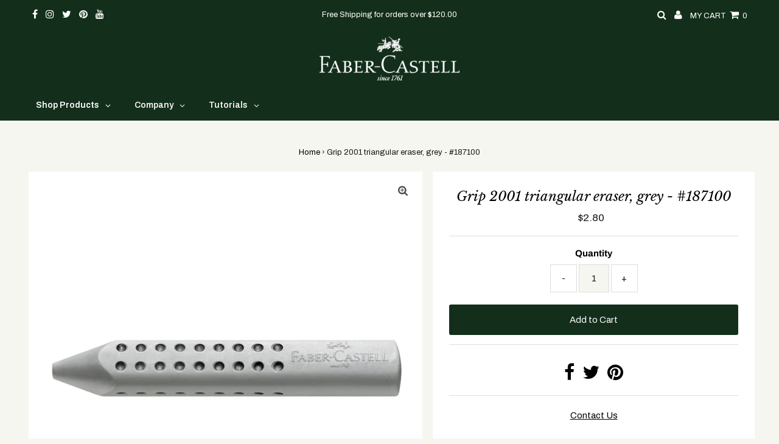

--- FILE ---
content_type: text/html; charset=utf-8
request_url: https://fabercastellshopcanada.ca/products/grip-2001-triangular-eraser-grey-187100
body_size: 34654
content:
<!DOCTYPE html>
<html lang="en" class="no-js" fontify-lang="en">
<head>
  <!-- Google Tag Manager dataLayer -->
  <meta name="google-site-verification" content="E7LWNUjzbX4CsysEilPZ9pVjHFI6_45WaCHPiHtuCGE" />
<script type="text/javascript">
window.dataLayer = window.dataLayer || [];
dataLayer.push({ }); // will be defined down below 2.2
</script>
  <!-- Google Tag Manager Snippet -->
<script>(function(w,d,s,l,i){w[l]=w[l]||[];w[l].push({'gtm.start':
new Date().getTime(),event:'gtm.js'});var f=d.getElementsByTagName(s)[0],
j=d.createElement(s),dl=l!='dataLayer'?'&l='+l:'';j.async=true;j.src=
'https://www.googletagmanager.com/gtm.js?id='+i+dl;f.parentNode.insertBefore(j,f);
})(window,document,'script','dataLayer','GTM-NV3KDT');</script>
  <meta charset="utf-8" />
  <meta name="viewport" content="width=device-width, initial-scale=1, maximum-scale=1">

  <!-- Establish early connection to external domains -->
  <link rel="preconnect" href="https://cdn.shopify.com" crossorigin>
  <link rel="preconnect" href="https://fonts.shopify.com" crossorigin>
  <link rel="preconnect" href="https://monorail-edge.shopifysvc.com">
  <link rel="preconnect" href="//ajax.googleapis.com" crossorigin /><!-- Preload onDomain stylesheets and script libraries -->
  <link rel="preload" href="//fabercastellshopcanada.ca/cdn/shop/t/6/assets/stylesheet.css?v=158091203136131298501757963239" as="style">
  <link rel="preload" as="font" href="//fabercastellshopcanada.ca/cdn/fonts/archivo/archivo_n4.dc8d917cc69af0a65ae04d01fd8eeab28a3573c9.woff2" type="font/woff2" crossorigin>
  <link rel="preload" as="font" href="//fabercastellshopcanada.ca/cdn/fonts/archivo/archivo_n4.dc8d917cc69af0a65ae04d01fd8eeab28a3573c9.woff2" type="font/woff2" crossorigin>
  <link rel="preload" as="font" href="//fabercastellshopcanada.ca/cdn/fonts/libre_baskerville/librebaskerville_i4.9b1c62038123f2ff89e0d72891fc2421add48a40.woff2" type="font/woff2" crossorigin>
  <link rel="preload" href="//fabercastellshopcanada.ca/cdn/shop/t/6/assets/eventemitter3.min.js?v=27939738353326123541611613400" as="script">
  <link rel="preload" href="//fabercastellshopcanada.ca/cdn/shop/t/6/assets/theme.js?v=151872760380699175201693327231" as="script">
  <link rel="preload" href="//fabercastellshopcanada.ca/cdn/shopifycloud/storefront/assets/themes_support/option_selection-b017cd28.js" as="script">
  <link rel="preload" href="//fabercastellshopcanada.ca/cdn/shop/t/6/assets/ls.rias.min.js?v=14027706847819641431611613393" as="script">
  <link rel="preload" href="//fabercastellshopcanada.ca/cdn/shop/t/6/assets/ls.bgset.min.js?v=67534032352881377061611613398" as="script">
  <link rel="preload" href="//fabercastellshopcanada.ca/cdn/shop/t/6/assets/lazysizes.min.js?v=103527812519802870601611613393" as="script">
  <link rel="preload" href="//fabercastellshopcanada.ca/cdn/shop/t/6/assets/jquery.fancybox.js?v=78048459142694200981611613398" as="script">

  <link rel="shortcut icon" href="//fabercastellshopcanada.ca/cdn/shop/files/faber-castell_logo_32x32.jpg?v=1613730840" type="image/png" />
  <link rel="canonical" href="https://fabercastellshopcanada.ca/products/grip-2001-triangular-eraser-grey-187100" />

  <title>Grip 2001 triangular eraser, grey - #187100 &ndash; Faber-Castell Shop Canada</title>
  <meta name="description" content="  The modern design of our Grip eraser and the ergonomic shape ensure smudge-free erasing. The Grip 2001 triangular eraser is so impressive that it won the ISPA Award 2003 for one of the best new trade fair products. It is in no way inferior to the Eraser Cap - attached on the rear to lengthen the pencil or on the fron" />

  
 <script type="application/ld+json">
   {
     "@context": "https://schema.org",
     "@type": "Product",
     "id": "grip-2001-triangular-eraser-grey-187100",
     "url": "//products/grip-2001-triangular-eraser-grey-187100",
     "image": "//fabercastellshopcanada.ca/cdn/shop/products/Faber-Castell_Canada_187100_Grip2001triangulareraser_grey_1024x.jpg?v=1614143060",
     "name": "Grip 2001 triangular eraser, grey - #187100",
     "brand": "Art &amp; Graphic",
     "description": " 

The modern design of our Grip eraser and the ergonomic shape ensure smudge-free erasing. The Grip 2001 triangular eraser is so impressive that it won the ISPA Award 2003 for one of the best new trade fair products. It is in no way inferior to the Eraser Cap - attached on the rear to lengthen the pencil or on the front as a pencil point protector, it&#39;s always close at hand.




High-quality eraser in functional pencil shape
Ergonomic triangular grip zone
Smudge-free erasing
PVC-free
Colour: grey
Cardboard display

","sku": "187100","gtin13": 4005401871002,"offers": {
       "@type": "Offer",
       "price": "2.80",
       "priceCurrency": "CAD",
       "availability": "http://schema.org/InStock",
       "priceValidUntil": "2030-01-01",
       "url": "/products/grip-2001-triangular-eraser-grey-187100"
     }}
 </script>


  

<meta property="og:type" content="product">
<meta property="og:title" content="Grip 2001 triangular eraser, grey - #187100">
<meta property="og:url" content="https://fabercastellshopcanada.ca/products/grip-2001-triangular-eraser-grey-187100">
<meta property="og:description" content=" 

The modern design of our Grip eraser and the ergonomic shape ensure smudge-free erasing. The Grip 2001 triangular eraser is so impressive that it won the ISPA Award 2003 for one of the best new trade fair products. It is in no way inferior to the Eraser Cap - attached on the rear to lengthen the pencil or on the front as a pencil point protector, it&#39;s always close at hand.




High-quality eraser in functional pencil shape
Ergonomic triangular grip zone
Smudge-free erasing
PVC-free
Colour: grey
Cardboard display

">

<meta property="og:image" content="http://fabercastellshopcanada.ca/cdn/shop/products/Faber-Castell_Canada_187100_Grip2001triangulareraser_grey_grande.jpg?v=1614143060">
<meta property="og:image:secure_url" content="https://fabercastellshopcanada.ca/cdn/shop/products/Faber-Castell_Canada_187100_Grip2001triangulareraser_grey_grande.jpg?v=1614143060">

<meta property="og:price:amount" content="2.80">
<meta property="og:price:currency" content="CAD">

<meta property="og:site_name" content="Faber-Castell Shop Canada">



<meta name="twitter:card" content="summary">


<meta name="twitter:site" content="@">


<meta name="twitter:title" content="Grip 2001 triangular eraser, grey - #187100">
<meta name="twitter:description" content=" 

The modern design of our Grip eraser and the ergonomic shape ensure smudge-free erasing. The Grip 2001 triangular eraser is so impressive that it won the ISPA Award 2003 for one of the best new tra">
<meta name="twitter:image" content="https://fabercastellshopcanada.ca/cdn/shop/products/Faber-Castell_Canada_187100_Grip2001triangulareraser_grey_large.jpg?v=1614143060">
<meta name="twitter:image:width" content="480">
<meta name="twitter:image:height" content="480">


  <style data-shopify>



  :root {
    --main-family: Archivo;
    --main-weight: 400;
    --font-size: 15px;
    --nav-size: 15px;
    --heading-family: "Libre Baskerville";
    --heading-weight: 400;
    --h1-size: 22px;
    --h2-size: 19px;
    --h3-size: 17px;
    --header-wrapper-background: #132f1c;
    --background: #f6f6f0;
    --logo-color: #000000;
    --header: #132f1c;
    --hello-color: #ffffff;
    --header-icons: #ffffff;
    --header-icons-hover: #ffffff;
    --mobile-header-icons: #ffffff;
    --header-color: #000000;
    --text-color: #191919;
    --link-color: #000000;
    --sale-color: #cc0000;
    --dotted-color: #dddddd;
    --button-color: #132f1c;
    --button-hover: #132f1c;
    --button-text: #ffffff;
    --secondary-button-color: #132f1c;
    --secondary-button-hover: #132f1c;
    --secondary-button-text: #ffffff;
    --direction-color: #000000;
    --direction-background: rgba(0,0,0,0);
    --direction-hover: rgba(0,0,0,0);
    --icons: #000000;
    --icons-hover: #000000;
    --footer-border: #132f1c;
    --footer-background: #f6f6f0;
    --footer-text: #132f1c;
    --footer-icons-color: #132f1c;
    --footer-icons-hover-color: #ffffff;
    --footer-input: #ffffff;
    --footer-input-text: #132f1c;
    --footer-button: #132f1c;
    --footer-button-text: #ffffff;
    --nav-family: Archivo;
    --nav-weight: 400;
    --nav-color: #ffffff;
    --nav-hover-color: #132f1c;
    --nav-background-color: #132f1c;
    --nav-hover-link-color: #ffffff;
    --nav-border-color: #132f1c;
    --dropdown-background-color: #ffffff;
    --dropdown-link-color: #2e2e2e;
    --dropdown-link-hover-color: #132f1c;
    --dropdown-min-width: 220px;
  }
  @media (max-width: 740px) {
    :root {
      --font-size: calc(15px - (15px * 0.15));
      --nav-size: calc(15px - (15px * 0.15));
      --h1-size: calc(22px - (22px * 0.15));
      --h2-size: calc(19px - (19px * 0.15));
      --h3-size: calc(17px - (17px * 0.15));
    }
  }
</style>


  <link rel="stylesheet" href="//fabercastellshopcanada.ca/cdn/shop/t/6/assets/stylesheet.css?v=158091203136131298501757963239" type="text/css">

  <style>
  @font-face {
  font-family: Archivo;
  font-weight: 400;
  font-style: normal;
  font-display: swap;
  src: url("//fabercastellshopcanada.ca/cdn/fonts/archivo/archivo_n4.dc8d917cc69af0a65ae04d01fd8eeab28a3573c9.woff2") format("woff2"),
       url("//fabercastellshopcanada.ca/cdn/fonts/archivo/archivo_n4.bd6b9c34fdb81d7646836be8065ce3c80a2cc984.woff") format("woff");
}

  @font-face {
  font-family: Archivo;
  font-weight: 400;
  font-style: normal;
  font-display: swap;
  src: url("//fabercastellshopcanada.ca/cdn/fonts/archivo/archivo_n4.dc8d917cc69af0a65ae04d01fd8eeab28a3573c9.woff2") format("woff2"),
       url("//fabercastellshopcanada.ca/cdn/fonts/archivo/archivo_n4.bd6b9c34fdb81d7646836be8065ce3c80a2cc984.woff") format("woff");
}

  @font-face {
  font-family: "Libre Baskerville";
  font-weight: 400;
  font-style: italic;
  font-display: swap;
  src: url("//fabercastellshopcanada.ca/cdn/fonts/libre_baskerville/librebaskerville_i4.9b1c62038123f2ff89e0d72891fc2421add48a40.woff2") format("woff2"),
       url("//fabercastellshopcanada.ca/cdn/fonts/libre_baskerville/librebaskerville_i4.d5032f0d77e668619cab9a3b6ff7c45700fd5f7c.woff") format("woff");
}

  @font-face {
  font-family: Archivo;
  font-weight: 700;
  font-style: normal;
  font-display: swap;
  src: url("//fabercastellshopcanada.ca/cdn/fonts/archivo/archivo_n7.651b020b3543640c100112be6f1c1b8e816c7f13.woff2") format("woff2"),
       url("//fabercastellshopcanada.ca/cdn/fonts/archivo/archivo_n7.7e9106d320e6594976a7dcb57957f3e712e83c96.woff") format("woff");
}

  @font-face {
  font-family: Archivo;
  font-weight: 400;
  font-style: italic;
  font-display: swap;
  src: url("//fabercastellshopcanada.ca/cdn/fonts/archivo/archivo_i4.37d8c4e02dc4f8e8b559f47082eb24a5c48c2908.woff2") format("woff2"),
       url("//fabercastellshopcanada.ca/cdn/fonts/archivo/archivo_i4.839d35d75c605237591e73815270f86ab696602c.woff") format("woff");
}

  @font-face {
  font-family: Archivo;
  font-weight: 700;
  font-style: italic;
  font-display: swap;
  src: url("//fabercastellshopcanada.ca/cdn/fonts/archivo/archivo_i7.3dc798c6f261b8341dd97dd5c78d97d457c63517.woff2") format("woff2"),
       url("//fabercastellshopcanada.ca/cdn/fonts/archivo/archivo_i7.3b65e9d326e7379bd5f15bcb927c5d533d950ff6.woff") format("woff");
}

  </style>

  

  
  



  <!-- "snippets/buddha-megamenu-before.liquid" was not rendered, the associated app was uninstalled -->
  <!-- "snippets/buddha-megamenu.liquid" was not rendered, the associated app was uninstalled -->
  <script>window.performance && window.performance.mark && window.performance.mark('shopify.content_for_header.start');</script><meta name="google-site-verification" content="mFkdKJpWBJQOtLSII5Ld6ADcTEgATKDmKs161Ue2FUE">
<meta id="shopify-digital-wallet" name="shopify-digital-wallet" content="/53787164845/digital_wallets/dialog">
<meta name="shopify-checkout-api-token" content="abdf4a40734c58ce1f3769b0dee75d7e">
<link rel="alternate" type="application/json+oembed" href="https://fabercastellshopcanada.ca/products/grip-2001-triangular-eraser-grey-187100.oembed">
<script async="async" src="/checkouts/internal/preloads.js?locale=en-CA"></script>
<link rel="preconnect" href="https://shop.app" crossorigin="anonymous">
<script async="async" src="https://shop.app/checkouts/internal/preloads.js?locale=en-CA&shop_id=53787164845" crossorigin="anonymous"></script>
<script id="apple-pay-shop-capabilities" type="application/json">{"shopId":53787164845,"countryCode":"CA","currencyCode":"CAD","merchantCapabilities":["supports3DS"],"merchantId":"gid:\/\/shopify\/Shop\/53787164845","merchantName":"Faber-Castell Shop Canada","requiredBillingContactFields":["postalAddress","email","phone"],"requiredShippingContactFields":["postalAddress","email","phone"],"shippingType":"shipping","supportedNetworks":["visa","masterCard","amex","discover","interac","jcb"],"total":{"type":"pending","label":"Faber-Castell Shop Canada","amount":"1.00"},"shopifyPaymentsEnabled":true,"supportsSubscriptions":true}</script>
<script id="shopify-features" type="application/json">{"accessToken":"abdf4a40734c58ce1f3769b0dee75d7e","betas":["rich-media-storefront-analytics"],"domain":"fabercastellshopcanada.ca","predictiveSearch":true,"shopId":53787164845,"locale":"en"}</script>
<script>var Shopify = Shopify || {};
Shopify.shop = "faber-castell-shop-canada.myshopify.com";
Shopify.locale = "en";
Shopify.currency = {"active":"CAD","rate":"1.0"};
Shopify.country = "CA";
Shopify.theme = {"name":"Testament","id":118799270061,"schema_name":"Testament","schema_version":"7.4.4","theme_store_id":623,"role":"main"};
Shopify.theme.handle = "null";
Shopify.theme.style = {"id":null,"handle":null};
Shopify.cdnHost = "fabercastellshopcanada.ca/cdn";
Shopify.routes = Shopify.routes || {};
Shopify.routes.root = "/";</script>
<script type="module">!function(o){(o.Shopify=o.Shopify||{}).modules=!0}(window);</script>
<script>!function(o){function n(){var o=[];function n(){o.push(Array.prototype.slice.apply(arguments))}return n.q=o,n}var t=o.Shopify=o.Shopify||{};t.loadFeatures=n(),t.autoloadFeatures=n()}(window);</script>
<script>
  window.ShopifyPay = window.ShopifyPay || {};
  window.ShopifyPay.apiHost = "shop.app\/pay";
  window.ShopifyPay.redirectState = null;
</script>
<script id="shop-js-analytics" type="application/json">{"pageType":"product"}</script>
<script defer="defer" async type="module" src="//fabercastellshopcanada.ca/cdn/shopifycloud/shop-js/modules/v2/client.init-shop-cart-sync_BT-GjEfc.en.esm.js"></script>
<script defer="defer" async type="module" src="//fabercastellshopcanada.ca/cdn/shopifycloud/shop-js/modules/v2/chunk.common_D58fp_Oc.esm.js"></script>
<script defer="defer" async type="module" src="//fabercastellshopcanada.ca/cdn/shopifycloud/shop-js/modules/v2/chunk.modal_xMitdFEc.esm.js"></script>
<script type="module">
  await import("//fabercastellshopcanada.ca/cdn/shopifycloud/shop-js/modules/v2/client.init-shop-cart-sync_BT-GjEfc.en.esm.js");
await import("//fabercastellshopcanada.ca/cdn/shopifycloud/shop-js/modules/v2/chunk.common_D58fp_Oc.esm.js");
await import("//fabercastellshopcanada.ca/cdn/shopifycloud/shop-js/modules/v2/chunk.modal_xMitdFEc.esm.js");

  window.Shopify.SignInWithShop?.initShopCartSync?.({"fedCMEnabled":true,"windoidEnabled":true});

</script>
<script>
  window.Shopify = window.Shopify || {};
  if (!window.Shopify.featureAssets) window.Shopify.featureAssets = {};
  window.Shopify.featureAssets['shop-js'] = {"shop-cart-sync":["modules/v2/client.shop-cart-sync_DZOKe7Ll.en.esm.js","modules/v2/chunk.common_D58fp_Oc.esm.js","modules/v2/chunk.modal_xMitdFEc.esm.js"],"init-fed-cm":["modules/v2/client.init-fed-cm_B6oLuCjv.en.esm.js","modules/v2/chunk.common_D58fp_Oc.esm.js","modules/v2/chunk.modal_xMitdFEc.esm.js"],"shop-cash-offers":["modules/v2/client.shop-cash-offers_D2sdYoxE.en.esm.js","modules/v2/chunk.common_D58fp_Oc.esm.js","modules/v2/chunk.modal_xMitdFEc.esm.js"],"shop-login-button":["modules/v2/client.shop-login-button_QeVjl5Y3.en.esm.js","modules/v2/chunk.common_D58fp_Oc.esm.js","modules/v2/chunk.modal_xMitdFEc.esm.js"],"pay-button":["modules/v2/client.pay-button_DXTOsIq6.en.esm.js","modules/v2/chunk.common_D58fp_Oc.esm.js","modules/v2/chunk.modal_xMitdFEc.esm.js"],"shop-button":["modules/v2/client.shop-button_DQZHx9pm.en.esm.js","modules/v2/chunk.common_D58fp_Oc.esm.js","modules/v2/chunk.modal_xMitdFEc.esm.js"],"avatar":["modules/v2/client.avatar_BTnouDA3.en.esm.js"],"init-windoid":["modules/v2/client.init-windoid_CR1B-cfM.en.esm.js","modules/v2/chunk.common_D58fp_Oc.esm.js","modules/v2/chunk.modal_xMitdFEc.esm.js"],"init-shop-for-new-customer-accounts":["modules/v2/client.init-shop-for-new-customer-accounts_C_vY_xzh.en.esm.js","modules/v2/client.shop-login-button_QeVjl5Y3.en.esm.js","modules/v2/chunk.common_D58fp_Oc.esm.js","modules/v2/chunk.modal_xMitdFEc.esm.js"],"init-shop-email-lookup-coordinator":["modules/v2/client.init-shop-email-lookup-coordinator_BI7n9ZSv.en.esm.js","modules/v2/chunk.common_D58fp_Oc.esm.js","modules/v2/chunk.modal_xMitdFEc.esm.js"],"init-shop-cart-sync":["modules/v2/client.init-shop-cart-sync_BT-GjEfc.en.esm.js","modules/v2/chunk.common_D58fp_Oc.esm.js","modules/v2/chunk.modal_xMitdFEc.esm.js"],"shop-toast-manager":["modules/v2/client.shop-toast-manager_DiYdP3xc.en.esm.js","modules/v2/chunk.common_D58fp_Oc.esm.js","modules/v2/chunk.modal_xMitdFEc.esm.js"],"init-customer-accounts":["modules/v2/client.init-customer-accounts_D9ZNqS-Q.en.esm.js","modules/v2/client.shop-login-button_QeVjl5Y3.en.esm.js","modules/v2/chunk.common_D58fp_Oc.esm.js","modules/v2/chunk.modal_xMitdFEc.esm.js"],"init-customer-accounts-sign-up":["modules/v2/client.init-customer-accounts-sign-up_iGw4briv.en.esm.js","modules/v2/client.shop-login-button_QeVjl5Y3.en.esm.js","modules/v2/chunk.common_D58fp_Oc.esm.js","modules/v2/chunk.modal_xMitdFEc.esm.js"],"shop-follow-button":["modules/v2/client.shop-follow-button_CqMgW2wH.en.esm.js","modules/v2/chunk.common_D58fp_Oc.esm.js","modules/v2/chunk.modal_xMitdFEc.esm.js"],"checkout-modal":["modules/v2/client.checkout-modal_xHeaAweL.en.esm.js","modules/v2/chunk.common_D58fp_Oc.esm.js","modules/v2/chunk.modal_xMitdFEc.esm.js"],"shop-login":["modules/v2/client.shop-login_D91U-Q7h.en.esm.js","modules/v2/chunk.common_D58fp_Oc.esm.js","modules/v2/chunk.modal_xMitdFEc.esm.js"],"lead-capture":["modules/v2/client.lead-capture_BJmE1dJe.en.esm.js","modules/v2/chunk.common_D58fp_Oc.esm.js","modules/v2/chunk.modal_xMitdFEc.esm.js"],"payment-terms":["modules/v2/client.payment-terms_Ci9AEqFq.en.esm.js","modules/v2/chunk.common_D58fp_Oc.esm.js","modules/v2/chunk.modal_xMitdFEc.esm.js"]};
</script>
<script>(function() {
  var isLoaded = false;
  function asyncLoad() {
    if (isLoaded) return;
    isLoaded = true;
    var urls = ["https:\/\/cdn.hextom.com\/js\/quickannouncementbar.js?shop=faber-castell-shop-canada.myshopify.com"];
    for (var i = 0; i < urls.length; i++) {
      var s = document.createElement('script');
      s.type = 'text/javascript';
      s.async = true;
      s.src = urls[i];
      var x = document.getElementsByTagName('script')[0];
      x.parentNode.insertBefore(s, x);
    }
  };
  if(window.attachEvent) {
    window.attachEvent('onload', asyncLoad);
  } else {
    window.addEventListener('load', asyncLoad, false);
  }
})();</script>
<script id="__st">var __st={"a":53787164845,"offset":-18000,"reqid":"8d00c7aa-0c3b-41b5-817a-dad0b0f57140-1769458176","pageurl":"fabercastellshopcanada.ca\/products\/grip-2001-triangular-eraser-grey-187100","u":"c228b1cbac76","p":"product","rtyp":"product","rid":6535409205421};</script>
<script>window.ShopifyPaypalV4VisibilityTracking = true;</script>
<script id="captcha-bootstrap">!function(){'use strict';const t='contact',e='account',n='new_comment',o=[[t,t],['blogs',n],['comments',n],[t,'customer']],c=[[e,'customer_login'],[e,'guest_login'],[e,'recover_customer_password'],[e,'create_customer']],r=t=>t.map((([t,e])=>`form[action*='/${t}']:not([data-nocaptcha='true']) input[name='form_type'][value='${e}']`)).join(','),a=t=>()=>t?[...document.querySelectorAll(t)].map((t=>t.form)):[];function s(){const t=[...o],e=r(t);return a(e)}const i='password',u='form_key',d=['recaptcha-v3-token','g-recaptcha-response','h-captcha-response',i],f=()=>{try{return window.sessionStorage}catch{return}},m='__shopify_v',_=t=>t.elements[u];function p(t,e,n=!1){try{const o=window.sessionStorage,c=JSON.parse(o.getItem(e)),{data:r}=function(t){const{data:e,action:n}=t;return t[m]||n?{data:e,action:n}:{data:t,action:n}}(c);for(const[e,n]of Object.entries(r))t.elements[e]&&(t.elements[e].value=n);n&&o.removeItem(e)}catch(o){console.error('form repopulation failed',{error:o})}}const l='form_type',E='cptcha';function T(t){t.dataset[E]=!0}const w=window,h=w.document,L='Shopify',v='ce_forms',y='captcha';let A=!1;((t,e)=>{const n=(g='f06e6c50-85a8-45c8-87d0-21a2b65856fe',I='https://cdn.shopify.com/shopifycloud/storefront-forms-hcaptcha/ce_storefront_forms_captcha_hcaptcha.v1.5.2.iife.js',D={infoText:'Protected by hCaptcha',privacyText:'Privacy',termsText:'Terms'},(t,e,n)=>{const o=w[L][v],c=o.bindForm;if(c)return c(t,g,e,D).then(n);var r;o.q.push([[t,g,e,D],n]),r=I,A||(h.body.append(Object.assign(h.createElement('script'),{id:'captcha-provider',async:!0,src:r})),A=!0)});var g,I,D;w[L]=w[L]||{},w[L][v]=w[L][v]||{},w[L][v].q=[],w[L][y]=w[L][y]||{},w[L][y].protect=function(t,e){n(t,void 0,e),T(t)},Object.freeze(w[L][y]),function(t,e,n,w,h,L){const[v,y,A,g]=function(t,e,n){const i=e?o:[],u=t?c:[],d=[...i,...u],f=r(d),m=r(i),_=r(d.filter((([t,e])=>n.includes(e))));return[a(f),a(m),a(_),s()]}(w,h,L),I=t=>{const e=t.target;return e instanceof HTMLFormElement?e:e&&e.form},D=t=>v().includes(t);t.addEventListener('submit',(t=>{const e=I(t);if(!e)return;const n=D(e)&&!e.dataset.hcaptchaBound&&!e.dataset.recaptchaBound,o=_(e),c=g().includes(e)&&(!o||!o.value);(n||c)&&t.preventDefault(),c&&!n&&(function(t){try{if(!f())return;!function(t){const e=f();if(!e)return;const n=_(t);if(!n)return;const o=n.value;o&&e.removeItem(o)}(t);const e=Array.from(Array(32),(()=>Math.random().toString(36)[2])).join('');!function(t,e){_(t)||t.append(Object.assign(document.createElement('input'),{type:'hidden',name:u})),t.elements[u].value=e}(t,e),function(t,e){const n=f();if(!n)return;const o=[...t.querySelectorAll(`input[type='${i}']`)].map((({name:t})=>t)),c=[...d,...o],r={};for(const[a,s]of new FormData(t).entries())c.includes(a)||(r[a]=s);n.setItem(e,JSON.stringify({[m]:1,action:t.action,data:r}))}(t,e)}catch(e){console.error('failed to persist form',e)}}(e),e.submit())}));const S=(t,e)=>{t&&!t.dataset[E]&&(n(t,e.some((e=>e===t))),T(t))};for(const o of['focusin','change'])t.addEventListener(o,(t=>{const e=I(t);D(e)&&S(e,y())}));const B=e.get('form_key'),M=e.get(l),P=B&&M;t.addEventListener('DOMContentLoaded',(()=>{const t=y();if(P)for(const e of t)e.elements[l].value===M&&p(e,B);[...new Set([...A(),...v().filter((t=>'true'===t.dataset.shopifyCaptcha))])].forEach((e=>S(e,t)))}))}(h,new URLSearchParams(w.location.search),n,t,e,['guest_login'])})(!0,!0)}();</script>
<script integrity="sha256-4kQ18oKyAcykRKYeNunJcIwy7WH5gtpwJnB7kiuLZ1E=" data-source-attribution="shopify.loadfeatures" defer="defer" src="//fabercastellshopcanada.ca/cdn/shopifycloud/storefront/assets/storefront/load_feature-a0a9edcb.js" crossorigin="anonymous"></script>
<script crossorigin="anonymous" defer="defer" src="//fabercastellshopcanada.ca/cdn/shopifycloud/storefront/assets/shopify_pay/storefront-65b4c6d7.js?v=20250812"></script>
<script data-source-attribution="shopify.dynamic_checkout.dynamic.init">var Shopify=Shopify||{};Shopify.PaymentButton=Shopify.PaymentButton||{isStorefrontPortableWallets:!0,init:function(){window.Shopify.PaymentButton.init=function(){};var t=document.createElement("script");t.src="https://fabercastellshopcanada.ca/cdn/shopifycloud/portable-wallets/latest/portable-wallets.en.js",t.type="module",document.head.appendChild(t)}};
</script>
<script data-source-attribution="shopify.dynamic_checkout.buyer_consent">
  function portableWalletsHideBuyerConsent(e){var t=document.getElementById("shopify-buyer-consent"),n=document.getElementById("shopify-subscription-policy-button");t&&n&&(t.classList.add("hidden"),t.setAttribute("aria-hidden","true"),n.removeEventListener("click",e))}function portableWalletsShowBuyerConsent(e){var t=document.getElementById("shopify-buyer-consent"),n=document.getElementById("shopify-subscription-policy-button");t&&n&&(t.classList.remove("hidden"),t.removeAttribute("aria-hidden"),n.addEventListener("click",e))}window.Shopify?.PaymentButton&&(window.Shopify.PaymentButton.hideBuyerConsent=portableWalletsHideBuyerConsent,window.Shopify.PaymentButton.showBuyerConsent=portableWalletsShowBuyerConsent);
</script>
<script data-source-attribution="shopify.dynamic_checkout.cart.bootstrap">document.addEventListener("DOMContentLoaded",(function(){function t(){return document.querySelector("shopify-accelerated-checkout-cart, shopify-accelerated-checkout")}if(t())Shopify.PaymentButton.init();else{new MutationObserver((function(e,n){t()&&(Shopify.PaymentButton.init(),n.disconnect())})).observe(document.body,{childList:!0,subtree:!0})}}));
</script>
<link id="shopify-accelerated-checkout-styles" rel="stylesheet" media="screen" href="https://fabercastellshopcanada.ca/cdn/shopifycloud/portable-wallets/latest/accelerated-checkout-backwards-compat.css" crossorigin="anonymous">
<style id="shopify-accelerated-checkout-cart">
        #shopify-buyer-consent {
  margin-top: 1em;
  display: inline-block;
  width: 100%;
}

#shopify-buyer-consent.hidden {
  display: none;
}

#shopify-subscription-policy-button {
  background: none;
  border: none;
  padding: 0;
  text-decoration: underline;
  font-size: inherit;
  cursor: pointer;
}

#shopify-subscription-policy-button::before {
  box-shadow: none;
}

      </style>

<script>window.performance && window.performance.mark && window.performance.mark('shopify.content_for_header.end');</script> 
 <style type="text/css" id="nitro-fontify" >
</style>



<script>window.__pagefly_analytics_settings__={"acceptTracking":false};</script>
 <div id="shopify-section-filter-menu-settings" class="shopify-section"><style type="text/css">
/*  Filter Menu Color and Image Section CSS */</style>
<link href="//fabercastellshopcanada.ca/cdn/shop/t/6/assets/filter-menu.scss.css?v=170316806456872524171699723462" rel="stylesheet" type="text/css" media="all" />
<script src="//fabercastellshopcanada.ca/cdn/shop/t/6/assets/filter-menu.js?v=107598899066246080521612646030" type="text/javascript"></script>





</div>


<!-- BEGIN app block: shopify://apps/pagefly-page-builder/blocks/app-embed/83e179f7-59a0-4589-8c66-c0dddf959200 -->

<!-- BEGIN app snippet: pagefly-cro-ab-testing-main -->







<script>
  ;(function () {
    const url = new URL(window.location)
    const viewParam = url.searchParams.get('view')
    if (viewParam && viewParam.includes('variant-pf-')) {
      url.searchParams.set('pf_v', viewParam)
      url.searchParams.delete('view')
      window.history.replaceState({}, '', url)
    }
  })()
</script>



<script type='module'>
  
  window.PAGEFLY_CRO = window.PAGEFLY_CRO || {}

  window.PAGEFLY_CRO['data_debug'] = {
    original_template_suffix: "all_products",
    allow_ab_test: false,
    ab_test_start_time: 0,
    ab_test_end_time: 0,
    today_date_time: 1769458177000,
  }
  window.PAGEFLY_CRO['GA4'] = { enabled: false}
</script>

<!-- END app snippet -->








  <script src='https://cdn.shopify.com/extensions/019bf883-1122-7445-9dca-5d60e681c2c8/pagefly-page-builder-216/assets/pagefly-helper.js' defer='defer'></script>

  <script src='https://cdn.shopify.com/extensions/019bf883-1122-7445-9dca-5d60e681c2c8/pagefly-page-builder-216/assets/pagefly-general-helper.js' defer='defer'></script>

  <script src='https://cdn.shopify.com/extensions/019bf883-1122-7445-9dca-5d60e681c2c8/pagefly-page-builder-216/assets/pagefly-snap-slider.js' defer='defer'></script>

  <script src='https://cdn.shopify.com/extensions/019bf883-1122-7445-9dca-5d60e681c2c8/pagefly-page-builder-216/assets/pagefly-slideshow-v3.js' defer='defer'></script>

  <script src='https://cdn.shopify.com/extensions/019bf883-1122-7445-9dca-5d60e681c2c8/pagefly-page-builder-216/assets/pagefly-slideshow-v4.js' defer='defer'></script>

  <script src='https://cdn.shopify.com/extensions/019bf883-1122-7445-9dca-5d60e681c2c8/pagefly-page-builder-216/assets/pagefly-glider.js' defer='defer'></script>

  <script src='https://cdn.shopify.com/extensions/019bf883-1122-7445-9dca-5d60e681c2c8/pagefly-page-builder-216/assets/pagefly-slideshow-v1-v2.js' defer='defer'></script>

  <script src='https://cdn.shopify.com/extensions/019bf883-1122-7445-9dca-5d60e681c2c8/pagefly-page-builder-216/assets/pagefly-product-media.js' defer='defer'></script>

  <script src='https://cdn.shopify.com/extensions/019bf883-1122-7445-9dca-5d60e681c2c8/pagefly-page-builder-216/assets/pagefly-product.js' defer='defer'></script>


<script id='pagefly-helper-data' type='application/json'>
  {
    "page_optimization": {
      "assets_prefetching": false
    },
    "elements_asset_mapper": {
      "Accordion": "https://cdn.shopify.com/extensions/019bf883-1122-7445-9dca-5d60e681c2c8/pagefly-page-builder-216/assets/pagefly-accordion.js",
      "Accordion3": "https://cdn.shopify.com/extensions/019bf883-1122-7445-9dca-5d60e681c2c8/pagefly-page-builder-216/assets/pagefly-accordion3.js",
      "CountDown": "https://cdn.shopify.com/extensions/019bf883-1122-7445-9dca-5d60e681c2c8/pagefly-page-builder-216/assets/pagefly-countdown.js",
      "GMap1": "https://cdn.shopify.com/extensions/019bf883-1122-7445-9dca-5d60e681c2c8/pagefly-page-builder-216/assets/pagefly-gmap.js",
      "GMap2": "https://cdn.shopify.com/extensions/019bf883-1122-7445-9dca-5d60e681c2c8/pagefly-page-builder-216/assets/pagefly-gmap.js",
      "GMapBasicV2": "https://cdn.shopify.com/extensions/019bf883-1122-7445-9dca-5d60e681c2c8/pagefly-page-builder-216/assets/pagefly-gmap.js",
      "GMapAdvancedV2": "https://cdn.shopify.com/extensions/019bf883-1122-7445-9dca-5d60e681c2c8/pagefly-page-builder-216/assets/pagefly-gmap.js",
      "HTML.Video": "https://cdn.shopify.com/extensions/019bf883-1122-7445-9dca-5d60e681c2c8/pagefly-page-builder-216/assets/pagefly-htmlvideo.js",
      "HTML.Video2": "https://cdn.shopify.com/extensions/019bf883-1122-7445-9dca-5d60e681c2c8/pagefly-page-builder-216/assets/pagefly-htmlvideo2.js",
      "HTML.Video3": "https://cdn.shopify.com/extensions/019bf883-1122-7445-9dca-5d60e681c2c8/pagefly-page-builder-216/assets/pagefly-htmlvideo2.js",
      "BackgroundVideo": "https://cdn.shopify.com/extensions/019bf883-1122-7445-9dca-5d60e681c2c8/pagefly-page-builder-216/assets/pagefly-htmlvideo2.js",
      "Instagram": "https://cdn.shopify.com/extensions/019bf883-1122-7445-9dca-5d60e681c2c8/pagefly-page-builder-216/assets/pagefly-instagram.js",
      "Instagram2": "https://cdn.shopify.com/extensions/019bf883-1122-7445-9dca-5d60e681c2c8/pagefly-page-builder-216/assets/pagefly-instagram.js",
      "Insta3": "https://cdn.shopify.com/extensions/019bf883-1122-7445-9dca-5d60e681c2c8/pagefly-page-builder-216/assets/pagefly-instagram3.js",
      "Tabs": "https://cdn.shopify.com/extensions/019bf883-1122-7445-9dca-5d60e681c2c8/pagefly-page-builder-216/assets/pagefly-tab.js",
      "Tabs3": "https://cdn.shopify.com/extensions/019bf883-1122-7445-9dca-5d60e681c2c8/pagefly-page-builder-216/assets/pagefly-tab3.js",
      "ProductBox": "https://cdn.shopify.com/extensions/019bf883-1122-7445-9dca-5d60e681c2c8/pagefly-page-builder-216/assets/pagefly-cart.js",
      "FBPageBox2": "https://cdn.shopify.com/extensions/019bf883-1122-7445-9dca-5d60e681c2c8/pagefly-page-builder-216/assets/pagefly-facebook.js",
      "FBLikeButton2": "https://cdn.shopify.com/extensions/019bf883-1122-7445-9dca-5d60e681c2c8/pagefly-page-builder-216/assets/pagefly-facebook.js",
      "TwitterFeed2": "https://cdn.shopify.com/extensions/019bf883-1122-7445-9dca-5d60e681c2c8/pagefly-page-builder-216/assets/pagefly-twitter.js",
      "Paragraph4": "https://cdn.shopify.com/extensions/019bf883-1122-7445-9dca-5d60e681c2c8/pagefly-page-builder-216/assets/pagefly-paragraph4.js",

      "AliReviews": "https://cdn.shopify.com/extensions/019bf883-1122-7445-9dca-5d60e681c2c8/pagefly-page-builder-216/assets/pagefly-3rd-elements.js",
      "BackInStock": "https://cdn.shopify.com/extensions/019bf883-1122-7445-9dca-5d60e681c2c8/pagefly-page-builder-216/assets/pagefly-3rd-elements.js",
      "GloboBackInStock": "https://cdn.shopify.com/extensions/019bf883-1122-7445-9dca-5d60e681c2c8/pagefly-page-builder-216/assets/pagefly-3rd-elements.js",
      "GrowaveWishlist": "https://cdn.shopify.com/extensions/019bf883-1122-7445-9dca-5d60e681c2c8/pagefly-page-builder-216/assets/pagefly-3rd-elements.js",
      "InfiniteOptionsShopPad": "https://cdn.shopify.com/extensions/019bf883-1122-7445-9dca-5d60e681c2c8/pagefly-page-builder-216/assets/pagefly-3rd-elements.js",
      "InkybayProductPersonalizer": "https://cdn.shopify.com/extensions/019bf883-1122-7445-9dca-5d60e681c2c8/pagefly-page-builder-216/assets/pagefly-3rd-elements.js",
      "LimeSpot": "https://cdn.shopify.com/extensions/019bf883-1122-7445-9dca-5d60e681c2c8/pagefly-page-builder-216/assets/pagefly-3rd-elements.js",
      "Loox": "https://cdn.shopify.com/extensions/019bf883-1122-7445-9dca-5d60e681c2c8/pagefly-page-builder-216/assets/pagefly-3rd-elements.js",
      "Opinew": "https://cdn.shopify.com/extensions/019bf883-1122-7445-9dca-5d60e681c2c8/pagefly-page-builder-216/assets/pagefly-3rd-elements.js",
      "Powr": "https://cdn.shopify.com/extensions/019bf883-1122-7445-9dca-5d60e681c2c8/pagefly-page-builder-216/assets/pagefly-3rd-elements.js",
      "ProductReviews": "https://cdn.shopify.com/extensions/019bf883-1122-7445-9dca-5d60e681c2c8/pagefly-page-builder-216/assets/pagefly-3rd-elements.js",
      "PushOwl": "https://cdn.shopify.com/extensions/019bf883-1122-7445-9dca-5d60e681c2c8/pagefly-page-builder-216/assets/pagefly-3rd-elements.js",
      "ReCharge": "https://cdn.shopify.com/extensions/019bf883-1122-7445-9dca-5d60e681c2c8/pagefly-page-builder-216/assets/pagefly-3rd-elements.js",
      "Rivyo": "https://cdn.shopify.com/extensions/019bf883-1122-7445-9dca-5d60e681c2c8/pagefly-page-builder-216/assets/pagefly-3rd-elements.js",
      "TrackingMore": "https://cdn.shopify.com/extensions/019bf883-1122-7445-9dca-5d60e681c2c8/pagefly-page-builder-216/assets/pagefly-3rd-elements.js",
      "Vitals": "https://cdn.shopify.com/extensions/019bf883-1122-7445-9dca-5d60e681c2c8/pagefly-page-builder-216/assets/pagefly-3rd-elements.js",
      "Wiser": "https://cdn.shopify.com/extensions/019bf883-1122-7445-9dca-5d60e681c2c8/pagefly-page-builder-216/assets/pagefly-3rd-elements.js"
    },
    "custom_elements_mapper": {
      "pf-click-action-element": "https://cdn.shopify.com/extensions/019bf883-1122-7445-9dca-5d60e681c2c8/pagefly-page-builder-216/assets/pagefly-click-action-element.js",
      "pf-dialog-element": "https://cdn.shopify.com/extensions/019bf883-1122-7445-9dca-5d60e681c2c8/pagefly-page-builder-216/assets/pagefly-dialog-element.js"
    }
  }
</script>


<!-- END app block --><!-- BEGIN app block: shopify://apps/globo-mega-menu/blocks/app-embed/7a00835e-fe40-45a5-a615-2eb4ab697b58 -->
<link href="//cdn.shopify.com/extensions/019be4fb-bfc8-74a5-a8d9-c694285f11c2/menufrontend-305/assets/main-navigation-styles.min.css" rel="stylesheet" type="text/css" media="all" />
<link href="//cdn.shopify.com/extensions/019be4fb-bfc8-74a5-a8d9-c694285f11c2/menufrontend-305/assets/theme-styles.min.css" rel="stylesheet" type="text/css" media="all" />
<script type="text/javascript" hs-ignore data-cookieconsent="ignore" data-ccm-injected>
document.getElementsByTagName('html')[0].classList.add('globo-menu-loading');
window.GloboMenuConfig = window.GloboMenuConfig || {}
window.GloboMenuConfig.curLocale = "en";
window.GloboMenuConfig.shop = "faber-castell-shop-canada.myshopify.com";
window.GloboMenuConfig.GloboMenuLocale = "en";
window.GloboMenuConfig.locale = "en";
window.menuRootUrl = "";
window.GloboMenuCustomer = false;
window.GloboMenuAssetsUrl = 'https://cdn.shopify.com/extensions/019be4fb-bfc8-74a5-a8d9-c694285f11c2/menufrontend-305/assets/';
window.GloboMenuFilesUrl = '//fabercastellshopcanada.ca/cdn/shop/files/';
window.GloboMenuLinklists = {"main-menu": [{'url' :"\/collections\/all", 'title': "all products"}],"footer": [{'url' :"\/search", 'title': "Search"},{'url' :"\/pages\/faber-castell-canada-contact-us", 'title': "Contact Us"},{'url' :"\/policies\/terms-of-service", 'title': "Terms of Service"},{'url' :"\/policies\/refund-policy", 'title': "Refund policy"}],"customer-account-main-menu": [{'url' :"\/", 'title': "Shop"},{'url' :"https:\/\/shopify.com\/53787164845\/account\/orders?locale=en\u0026region_country=CA", 'title': "Orders"}]}
window.GloboMenuConfig.is_app_embedded = true;
window.showAdsInConsole = true;
</script>

<script hs-ignore data-cookieconsent="ignore" data-ccm-injected type="text/javascript">
  window.GloboMenus = window.GloboMenus || [];
  var menuKey = 9087;
  window.GloboMenus[menuKey] = window.GloboMenus[menuKey] || {};
  window.GloboMenus[menuKey].id = menuKey;window.GloboMenus[menuKey].replacement = {"type":"auto"};window.GloboMenus[menuKey].type = "main";
  window.GloboMenus[menuKey].schedule = {"enable":false,"from":"0","to":"0"};
  window.GloboMenus[menuKey].settings ={"font":{"tab_fontsize":"14","menu_fontsize":"14","tab_fontfamily":"Archivo","tab_fontweight":"regular","menu_fontfamily":"Archivo","menu_fontweight":"600","tab_fontfamily_2":"Lato","menu_fontfamily_2":"Lato","submenu_text_fontsize":"13","tab_fontfamily_custom":false,"menu_fontfamily_custom":false,"submenu_text_fontfamily":"Archivo","submenu_text_fontweight":"regular","submenu_heading_fontsize":"14","submenu_text_fontfamily_2":"Arimo","submenu_heading_fontfamily":"Archivo","submenu_heading_fontweight":"regular","submenu_description_fontsize":"12","submenu_heading_fontfamily_2":"Bitter","submenu_description_fontfamily":"Archivo","submenu_description_fontweight":"regular","submenu_text_fontfamily_custom":false,"submenu_description_fontfamily_2":"Indie Flower","submenu_heading_fontfamily_custom":false,"submenu_description_fontfamily_custom":false},"color":{"menu_text":"rgba(246, 241, 241, 1)","menu_border":"rgba(19, 47, 28, 1)","submenu_text":"rgba(106, 106, 106, 1)","submenu_border":"rgba(190, 190, 190, 1)","menu_background":"rgba(19, 47, 28, 1)","menu_text_hover":"rgba(255, 255, 255, 1)","submenu_heading":"rgba(19, 47, 28, 1)","tab_heading_color":"rgba(19, 47, 28, 1)","submenu_background":"#ffffff","submenu_text_hover":"rgba(19, 47, 28, 1)","submenu_description":"#969696","tab_background_hover":"rgba(255, 255, 255, 1)","menu_background_hover":"rgba(19, 47, 28, 1)","tab_heading_active_color":"rgba(19, 47, 28, 1)","submenu_description_hover":"rgba(255, 255, 255, 1)"},"general":{"align":"left","login":false,"border":true,"logout":false,"search":false,"account":false,"trigger":"hover","register":false,"indicators":true,"responsive":"780","transition":"fade","menu_padding":"19","carousel_loop":false,"hidewatermark":false,"mobile_border":true,"mobile_trigger":"click","submenu_border":true,"tab_lineheight":"50","menu_lineheight":"50","lazy_load_enable":false,"transition_delay":"150","transition_speed":"300","carousel_auto_play":false,"dropdown_lineheight":"50","linklist_lineheight":"30","mobile_sticky_header":true,"desktop_sticky_header":true,"mobile_hide_linklist_submenu":false},"language":{"name":"Name","sale":"Sale","send":"Send","view":"View details","email":"Email","phone":"Phone Number","search":"Search for...","message":"Message","sold_out":"Sold out","add_to_cart":"Add to cart"}};
  window.GloboMenus[menuKey].itemsLength = 3;
</script><script type="template/html" id="globoMenu9087HTML"><ul class="gm-menu gm-menu-9087 gm-bordered gm-mobile-bordered gm-has-retractor gm-submenu-align-left gm-menu-trigger-hover gm-transition-fade" data-menu-id="9087" data-transition-speed="300" data-transition-delay="150">
<li style="--gm-item-custom-color:rgba(255, 255, 255, 1);--gm-item-custom-hover-color:rgba(255, 255, 255, 1);--gm-item-custom-background-color:rgba(19, 47, 28, 1);--gm-item-custom-hover-background-color:rgba(19, 47, 28, 1);" data-gmmi="0" data-gmdi="0" class="gm-item gm-level-0 gm-has-submenu gm-submenu-mega gm-submenu-align-full has-custom-color"><a class="gm-target" title="Shop Products" href="/collections/all"><span class="gm-text">Shop Products</span><span class="gm-retractor"></span></a><div 
      class="gm-submenu gm-mega gm-submenu-bordered" 
      style=""
    ><div style="" class="submenu-background"></div>
      <ul class="gm-grid">
<li class="gm-item gm-grid-item gmcol-full gm-has-submenu">
    <div class="gm-tabs gm-tabs-top"><ul class="gm-tab-links">
<li class="gm-item gm-has-submenu gm-active" data-tab-index="0"><a class="gm-target" title="All Products" href="/collections/all"><span class="gm-text">All Products</span><span class="gm-retractor"></span></a></li>
<li class="gm-item gm-has-submenu" data-tab-index="1"><a class="gm-target" title="Fine Writing" href="/collections/fine-writing"><span class="gm-text">Fine Writing</span><span class="gm-retractor"></span></a></li>
<li class="gm-item gm-has-submenu" data-tab-index="2"><a class="gm-target" title="Art &amp; Graphic" href="/collections/art-graphic"><span class="gm-text">Art & Graphic</span><span class="gm-retractor"></span></a></li>
<li class="gm-item gm-has-submenu" data-tab-index="3"><a class="gm-target" title="Creative Studio" href="/collections/creative-studio"><span class="gm-text">Creative Studio</span><span class="gm-retractor"></span></a></li>
<li class="gm-item gm-has-submenu" data-tab-index="4"><a class="gm-target" title="General Writing &amp; Marking" href="/collections/general-writing"><span class="gm-text">General Writing & Marking</span><span class="gm-retractor"></span></a></li>
<li class="gm-item gm-has-submenu" data-tab-index="5"><a class="gm-target" title="Playing &amp; Learning" href="/collections/playing-learning"><span class="gm-text">Playing & Learning</span><span class="gm-retractor"></span></a></li></ul>
    <ul class="gm-tab-contents">
<li data-tab-index="0" class="gm-tab-content hc gm-active"><ul class="gm-tab-panel">
<li class="gm-item gm-grid-item gmcol-4 gm-has-submenu"><ul style="--columns:1" class="gm-links">
<li class="gm-item gm-heading"><div class="gm-target" title="Product Types"><span class="gm-text">Product Types</span></div>
</li>
<li class="gm-item"><a class="gm-target" title="Colour Pencils" href="/collections/colour-pencils"><span class="gm-text">Colour Pencils</span></a>
</li>
<li class="gm-item"><a class="gm-target" title="Fountain Pens" href="/collections/fountain-pens"><span class="gm-text">Fountain Pens</span></a>
</li>
<li class="gm-item"><a class="gm-target" title="Pitt Artist Pens" href="/collections/pitt-artist-pens"><span class="gm-text">Pitt Artist Pens</span></a>
</li>
<li class="gm-item"><a class="gm-target" title="Watercolour Markers" href="/collections/watercolour-markers"><span class="gm-text">Watercolour Markers</span></a>
</li>
<li class="gm-item"><a class="gm-target" title="+Show All" href="/collections/all-products"><span class="gm-text">+Show All</span></a>
</li></ul>
</li>
<li class="gm-item gm-grid-item gmcol-4 gm-has-submenu"><ul style="--columns:1" class="gm-links">
<li class="gm-item gm-heading"><div class="gm-target" title="Product Lines"><span class="gm-text">Product Lines</span></div>
</li>
<li class="gm-item"><a class="gm-target" title="Polychromos Colour Pencils" href="/collections/polychromos-colour-pencils"><span class="gm-text">Polychromos Colour Pencils</span></a>
</li>
<li class="gm-item"><a class="gm-target" title="Ambition" href="/collections/ambition"><span class="gm-text">Ambition</span></a>
</li>
<li class="gm-item"><a class="gm-target" title="Albrecht Dürer Watercolour Pencils" href="/collections/albrecht-durer-watercolour-pencils-1"><span class="gm-text">Albrecht Dürer Watercolour Pencils</span></a>
</li>
<li class="gm-item"><a class="gm-target" title="Ecco Pigment" href="/collections/ecco-pigment"><span class="gm-text">Ecco Pigment</span></a>
</li>
<li class="gm-item"><a class="gm-target" title="PITT Graphite Matte Pencils" href="/pages/ambition-opart-copy"><span class="gm-text">PITT Graphite Matte Pencils</span></a>
</li>
<li class="gm-item"><a class="gm-target" title="+Show All" href="/collections/fine-writing"><span class="gm-text">+Show All</span></a>
</li></ul>
</li>
<li class="gm-item gm-grid-item gmcol-4">
    <div class="gm-image"  style="--gm-item-image-width:auto">
      <a title="" href="/pages/ambition-opart-copy"><img
            
            data-sizes="auto"
            src="//fabercastellshopcanada.ca/cdn/shop/files/1699729711_0_2048x.jpg?v=13234081807486033166"
            width=""
            height=""
            data-widths="[40, 100, 140, 180, 250, 260, 275, 305, 440, 610, 720, 930, 1080, 1200, 1640, 2048]"
            class=""
            alt=""
            title=""
          /></a>
    </div>
  </li></ul>
</li>
<li data-tab-index="1" class="gm-tab-content hc"><ul class="gm-tab-panel">
<li class="gm-item gm-grid-item gmcol-4 gm-has-submenu"><ul style="--columns:1" class="gm-links">
<li class="gm-item gm-heading"><div class="gm-target" title="Product Types"><span class="gm-text">Product Types</span></div>
</li>
<li class="gm-item"><a class="gm-target" title="Ballpoint Pens" href="/collections/ballpoint-pens"><span class="gm-text">Ballpoint Pens</span></a>
</li>
<li class="gm-item"><a class="gm-target" title="Fountain Pens" href="/collections/fountain-pens"><span class="gm-text">Fountain Pens</span></a>
</li>
<li class="gm-item"><a class="gm-target" title="Propelling Pencils" href="/collections/propelling-pencil"><span class="gm-text">Propelling Pencils</span></a>
</li>
<li class="gm-item"><a class="gm-target" title="Rollerball Pens" href="/collections/rollerball-pens"><span class="gm-text">Rollerball Pens</span></a>
</li>
<li class="gm-item"><a class="gm-target" title="Refill Ink" href="/collections/refill-ink"><span class="gm-text">Refill Ink</span></a>
</li></ul>
</li>
<li class="gm-item gm-grid-item gmcol-4 gm-has-submenu"><ul style="--columns:1" class="gm-links">
<li class="gm-item gm-heading"><div class="gm-target" title="Product Lines"><span class="gm-text">Product Lines</span></div>
</li>
<li class="gm-item"><a class="gm-target" title="Ambition" href="/collections/ambition"><span class="gm-text">Ambition</span></a>
</li>
<li class="gm-item"><a class="gm-target" title="e-motion" href="/collections/e-motion"><span class="gm-text">e-motion</span></a>
</li>
<li class="gm-item"><a class="gm-target" title="Neo Slim" href="/collections/neo-slim-1"><span class="gm-text">Neo Slim</span></a>
</li>
<li class="gm-item"><a class="gm-target" title="+ Show All" href="/collections/fine-writing"><span class="gm-text">+ Show All</span></a>
</li></ul>
</li>
<li class="gm-item gm-grid-item gmcol-4">
    <div class="gm-image"  style="--gm-item-image-width:auto">
      <a title="" href="/collections/fine-writing"><img
            
            data-sizes="auto"
            src="//fabercastellshopcanada.ca/cdn/shop/files/1612290613_0_2048x.jpg?v=8195033859303859065"
            width=""
            height=""
            data-widths="[40, 100, 140, 180, 250, 260, 275, 305, 440, 610, 720, 930, 1080, 1200, 1640, 2048]"
            class=""
            alt=""
            title=""
          /></a>
    </div>
  </li></ul>
</li>
<li data-tab-index="2" class="gm-tab-content hc"><ul class="gm-tab-panel">
<li class="gm-item gm-grid-item gmcol-4 gm-has-submenu"><ul style="--columns:1" class="gm-links">
<li class="gm-item gm-heading"><div class="gm-target" title="Product Types"><span class="gm-text">Product Types</span></div>
</li>
<li class="gm-item"><a class="gm-target" title="Artist Pens"><span class="gm-text">Artist Pens</span></a>
</li>
<li class="gm-item"><a class="gm-target" title="Calligraphy Pens"><span class="gm-text">Calligraphy Pens</span></a>
</li>
<li class="gm-item"><a class="gm-target" title="Colour Pencils"><span class="gm-text">Colour Pencils</span></a>
</li>
<li class="gm-item"><a class="gm-target" title="Graphite Pencils"><span class="gm-text">Graphite Pencils</span></a>
</li>
<li class="gm-item"><a class="gm-target" title="Pastel Pencils"><span class="gm-text">Pastel Pencils</span></a>
</li>
<li class="gm-item"><a class="gm-target" title="Watercolour Markers"><span class="gm-text">Watercolour Markers</span></a>
</li>
<li class="gm-item"><a class="gm-target" title="Watercolour Pencils"><span class="gm-text">Watercolour Pencils</span></a>
</li>
<li class="gm-item"><a class="gm-target" title="Show All+" href="/collections/art-graphic"><span class="gm-text">Show All+</span></a>
</li></ul>
</li>
<li class="gm-item gm-grid-item gmcol-4 gm-has-submenu"><ul style="--columns:1" class="gm-links">
<li class="gm-item gm-heading"><div class="gm-target" title="Product Lines"><span class="gm-text">Product Lines</span></div>
</li>
<li class="gm-item"><a class="gm-target" title="Polychromos Colour Pencils" href="/collections/polychromos-colour-pencils"><span class="gm-text">Polychromos Colour Pencils</span></a>
</li>
<li class="gm-item"><a class="gm-target" title="Pitt Artist Pens" href="/collections/pitt-artist-pen"><span class="gm-text">Pitt Artist Pens</span></a>
</li>
<li class="gm-item"><a class="gm-target" title="Albrecht Dürer Watercolour Markers" href="/collections/albrecht-durer-watercolour-pencils"><span class="gm-text">Albrecht Dürer Watercolour Markers</span></a>
</li>
<li class="gm-item"><a class="gm-target" title="Albrecht Dürer Watercolour Pencils" href="/collections/albrecht-durer-watercolour-pencils-1"><span class="gm-text">Albrecht Dürer Watercolour Pencils</span></a>
</li>
<li class="gm-item"><a class="gm-target" title="Castell 9000 and Pitt Graphite"><span class="gm-text">Castell 9000 and Pitt Graphite</span></a>
</li>
<li class="gm-item"><a class="gm-target" title="Show All+"><span class="gm-text">Show All+</span></a>
</li></ul>
</li>
<li class="gm-item gm-grid-item gmcol-4">
    <div class="gm-image"  style="--gm-item-image-width:auto">
      <a title="" href=""><img
            
            data-sizes="auto"
            src="//fabercastellshopcanada.ca/cdn/shop/files/1612481232_0_2048x.png?v=15455101740731800514"
            width=""
            height=""
            data-widths="[40, 100, 140, 180, 250, 260, 275, 305, 440, 610, 720, 930, 1080, 1200, 1640, 2048]"
            class=""
            alt=""
            title=""
          /></a>
    </div>
  </li></ul>
</li>
<li data-tab-index="3" class="gm-tab-content hc"><ul class="gm-tab-panel">
<li class="gm-item gm-grid-item gmcol-4 gm-has-submenu"><ul style="--columns:1" class="gm-links">
<li class="gm-item gm-heading"><div class="gm-target" title="Product Types"><span class="gm-text">Product Types</span></div>
</li>
<li class="gm-item"><a class="gm-target" title="Artist Pens"><span class="gm-text">Artist Pens</span></a>
</li>
<li class="gm-item"><a class="gm-target" title="Colour Pencils"><span class="gm-text">Colour Pencils</span></a>
</li>
<li class="gm-item"><a class="gm-target" title="Watercolour Pencils"><span class="gm-text">Watercolour Pencils</span></a>
</li>
<li class="gm-item"><a class="gm-target" title="Show All+" href="/collections/creative-studio"><span class="gm-text">Show All+</span></a>
</li></ul>
</li>
<li class="gm-item gm-grid-item gmcol-4 gm-has-submenu"><ul style="--columns:1" class="gm-links">
<li class="gm-item gm-heading"><div class="gm-target" title="Product Lines"><span class="gm-text">Product Lines</span></div>
</li>
<li class="gm-item"><a class="gm-target" title="Goldfaber Colour Pencils" href="/collections/goldfaber-colour-pencils"><span class="gm-text">Goldfaber Colour Pencils</span></a>
</li>
<li class="gm-item"><a class="gm-target" title="Goldfaber Aqua" href="/collections/goldfaber-aqua"><span class="gm-text">Goldfaber Aqua</span></a>
</li>
<li class="gm-item"><a class="gm-target" title="Goldfaber Graphite Pencils"><span class="gm-text">Goldfaber Graphite Pencils</span></a>
</li>
<li class="gm-item"><a class="gm-target" title="Show All+" href="/collections/creative-studio"><span class="gm-text">Show All+</span></a>
</li></ul>
</li>
<li class="gm-item gm-grid-item gmcol-4">
    <div class="gm-image"  style="--gm-item-image-width:auto">
      <a title="" href=""><img
            
            data-sizes="auto"
            src="//fabercastellshopcanada.ca/cdn/shop/files/1612481633_0_2048x.jpg?v=4413794323179951442"
            width=""
            height=""
            data-widths="[40, 100, 140, 180, 250, 260, 275, 305, 440, 610, 720, 930, 1080, 1200, 1640, 2048]"
            class=""
            alt=""
            title=""
          /></a>
    </div>
  </li></ul>
</li>
<li data-tab-index="4" class="gm-tab-content hc"><ul class="gm-tab-panel">
<li class="gm-item gm-grid-item gmcol-4 gm-has-submenu"><ul style="--columns:1" class="gm-links">
<li class="gm-item gm-heading"><div class="gm-target" title="Product Types"><span class="gm-text">Product Types</span></div>
</li>
<li class="gm-item"><a class="gm-target" title="Ballpoint Pens" href="/collections/ballpoint-pens"><span class="gm-text">Ballpoint Pens</span></a>
</li>
<li class="gm-item"><a class="gm-target" title="Fountain Pens" href="/collections/fountain-pens"><span class="gm-text">Fountain Pens</span></a>
</li>
<li class="gm-item"><a class="gm-target" title="Gift Set" href="/collections/gift-set"><span class="gm-text">Gift Set</span></a>
</li>
<li class="gm-item"><a class="gm-target" title="Refill Ink" href="/collections/refill-ink"><span class="gm-text">Refill Ink</span></a>
</li>
<li class="gm-item"><a class="gm-target" title="Refill Leads" href="/collections/refill-leads"><span class="gm-text">Refill Leads</span></a>
</li>
<li class="gm-item"><a class="gm-target" title="Mechanical Pencils" href="/collections/mechanical-pencils"><span class="gm-text">Mechanical Pencils</span></a>
</li>
<li class="gm-item"><a class="gm-target" title="Finewriter" href="/collections/finewriter"><span class="gm-text">Finewriter</span></a>
</li></ul>
</li>
<li class="gm-item gm-grid-item gmcol-4 gm-has-submenu"><ul style="--columns:1" class="gm-links">
<li class="gm-item gm-heading"><div class="gm-target" title="Product Lines"><span class="gm-text">Product Lines</span></div>
</li>
<li class="gm-item"><a class="gm-target" title="Grip 2010" href="/collections/grip-2010"><span class="gm-text">Grip 2010</span></a>
</li>
<li class="gm-item"><a class="gm-target" title="Grip 2011" href="/collections/grip-2011"><span class="gm-text">Grip 2011</span></a>
</li></ul>
</li>
<li class="gm-item gm-grid-item gmcol-4">
    <div class="gm-image"  style="--gm-item-image-width:auto">
      <a title="" href=""><img
            
            data-sizes="auto"
            src="//fabercastellshopcanada.ca/cdn/shop/files/1612482086_0_2048x.jpg?v=1421731629007557184"
            width=""
            height=""
            data-widths="[40, 100, 140, 180, 250, 260, 275, 305, 440, 610, 720, 930, 1080, 1200, 1640, 2048]"
            class=""
            alt=""
            title=""
          /></a>
    </div>
  </li></ul>
</li>
<li data-tab-index="5" class="gm-tab-content hc"><ul class="gm-tab-panel">
<li class="gm-item gm-grid-item gmcol-4 gm-has-submenu"><ul style="--columns:1" class="gm-links">
<li class="gm-item gm-heading"><div class="gm-target" title="Product Types"><span class="gm-text">Product Types</span></div>
</li>
<li class="gm-item"><a class="gm-target" title="Crayons" href="/collections/crayons"><span class="gm-text">Crayons</span></a>
</li>
<li class="gm-item"><a class="gm-target" title="Colour Pencils" href="/collections/colour-pencils"><span class="gm-text">Colour Pencils</span></a>
</li>
<li class="gm-item"><a class="gm-target" title="Connector Markers" href="/collections/connector-markers"><span class="gm-text">Connector Markers</span></a>
</li>
<li class="gm-item"><a class="gm-target" title="Connector Paint" href="/collections/connector-paint"><span class="gm-text">Connector Paint</span></a>
</li>
<li class="gm-item"><a class="gm-target" title="Markers" href="/collections/markers"><span class="gm-text">Markers</span></a>
</li>
<li class="gm-item"><a class="gm-target" title="Painting Sets" href="/collections/painting-sets"><span class="gm-text">Painting Sets</span></a>
</li>
<li class="gm-item"><a class="gm-target" title="Sharpener" href="/collections/sharpener"><span class="gm-text">Sharpener</span></a>
</li>
<li class="gm-item"><a class="gm-target" title="Eraser" href="/collections/eraser"><span class="gm-text">Eraser</span></a>
</li></ul>
</li>
<li class="gm-item gm-grid-item gmcol-4 gm-has-submenu"><ul style="--columns:1" class="gm-links">
<li class="gm-item gm-heading"><div class="gm-target" title="Product Lines"><span class="gm-text">Product Lines</span></div>
</li>
<li class="gm-item"><a class="gm-target" title="Clic &amp; Go Water Cup" href="/collections/clic-go-water-cup"><span class="gm-text">Clic & Go Water Cup</span></a>
</li>
<li class="gm-item"><a class="gm-target" title="Colour and Paint by Number" href="/collections/colour-and-paint-by-number"><span class="gm-text">Colour and Paint by Number</span></a>
</li>
<li class="gm-item"><a class="gm-target" title="Do Art" href="/collections/do-art"><span class="gm-text">Do Art</span></a>
</li>
<li class="gm-item"><a class="gm-target" title="EcoPencils" href="/collections/ecopencils"><span class="gm-text">EcoPencils</span></a>
</li>
<li class="gm-item"><a class="gm-target" title="Sparkle" href="/collections/sparkle"><span class="gm-text">Sparkle</span></a>
</li></ul>
</li>
<li class="gm-item gm-grid-item gmcol-4">
    <div class="gm-image"  style="--gm-item-image-width:auto">
      <a title="" href=""><img
            
            data-sizes="auto"
            src="//fabercastellshopcanada.ca/cdn/shop/files/1612482365_0_2048x.jpg?v=17632422704144480867"
            width=""
            height=""
            data-widths="[40, 100, 140, 180, 250, 260, 275, 305, 440, 610, 720, 930, 1080, 1200, 1640, 2048]"
            class=""
            alt=""
            title=""
          /></a>
    </div>
  </li></ul>
</li></ul>
</div>
  </li></ul>
    </div></li>

<li data-gmmi="1" data-gmdi="1" class="gm-item gm-level-0 gm-has-submenu gm-submenu-mega gm-submenu-align-full"><a class="gm-target" title="Company"><span class="gm-text">Company</span><span class="gm-retractor"></span></a><div 
      class="gm-submenu gm-mega gm-submenu-bordered" 
      style=""
    ><div style="" class="submenu-background"></div>
      <ul class="gm-grid">
<li class="gm-item gm-grid-item gmcol-full gm-has-submenu">
    <div class="gm-tabs gm-tabs-top"><ul class="gm-tab-links">
<li class="gm-item gm-active" data-tab-index="0"><a class="gm-target" title="About Us" href="/pages/faber-castell-canada-about-us"><span class="gm-text">About Us</span></a></li>
<li class="gm-item" data-tab-index="1"><a class="gm-target" title="Sustainability" href="/pages/faber-castell-canada-sustainability"><span class="gm-text">Sustainability</span></a></li>
<li class="gm-item" data-tab-index="2"><a class="gm-target" title="Corporate Essentials" href="/pages/faber-castell-canada-corporate-essentials"><span class="gm-text">Corporate Essentials</span></a></li></ul>
    <ul class="gm-tab-contents">
<li data-tab-index="0" class="gm-tab-content gm-active">
</li>
<li data-tab-index="1" class="gm-tab-content">
</li>
<li data-tab-index="2" class="gm-tab-content">
</li></ul>
</div>
  </li></ul>
    </div></li>

<li data-gmmi="2" data-gmdi="2" class="gm-item gm-level-0 gm-has-submenu gm-submenu-mega gm-submenu-align-full"><a class="gm-target" title="Tutorials" href="/pages/christmas-tutorials"><span class="gm-text">Tutorials</span><span class="gm-retractor"></span></a><div 
      class="gm-submenu gm-mega gm-submenu-bordered" 
      style=""
    ><div style="" class="submenu-background"></div>
      <ul class="gm-grid">
<li class="gm-item gm-grid-item gmcol-3 gm-has-submenu"><ul style="--columns:1" class="gm-links">
<li class="gm-item gm-heading"><a class="gm-target" title="Christmas Tutorials" href="/pages/christmas-tutorials"><span class="gm-text">Christmas Tutorials</span></a>
</li>
<li class="gm-item"><a class="gm-target" title="DIY Festive Ornaments and More!" href="/pages/christmas-tutorials"><span class="gm-text">DIY Festive Ornaments and More!</span></a>
</li></ul>
</li></ul>
    </div></li>
</ul></script><style>
.gm-menu-installed .gm-menu.gm-menu-9087 {
  background-color: rgba(19, 47, 28, 1) !important;
  color: rgba(106, 106, 106, 1);
  font-family: "Archivo", sans-serif;
  font-size: 13px;
}
.gm-menu-installed .gm-menu.gm-menu-9087.gm-bordered:not(.gm-menu-mobile):not(.gm-vertical) > .gm-level-0 + .gm-level-0 {
  border-left: 1px solid rgba(19, 47, 28, 1) !important;
}
.gm-menu-installed .gm-menu.gm-bordered.gm-vertical > .gm-level-0 + .gm-level-0:not(.searchItem),
.gm-menu-installed .gm-menu.gm-menu-9087.gm-mobile-bordered.gm-menu-mobile > .gm-level-0 + .gm-level-0:not(.searchItem){
  border-top: 1px solid rgba(19, 47, 28, 1) !important;
}
.gm-menu-installed .gm-menu.gm-menu-9087 .gm-item.gm-level-0 > .gm-target > .gm-text{
  font-family: "Archivo", sans-serif !important;
}
.gm-menu-installed .gm-menu.gm-menu-9087 .gm-item.gm-level-0 > .gm-target{
  padding: 15px 19px !important;
  font-family: "Archivo", sans-serif !important;
}

.gm-menu-mobile .gm-retractor:after {
  margin-right: 19px !important;
}

.gm-back-retractor:after {
  margin-left: 19px !important;
}

.gm-menu-installed .gm-menu.gm-menu-9087 .gm-item.gm-level-0 > .gm-target,
.gm-menu-installed .gm-menu.gm-menu-9087 .gm-item.gm-level-0 > .gm-target > .gm-icon,
.gm-menu-installed .gm-menu.gm-menu-9087 .gm-item.gm-level-0 > .gm-target > .gm-text,
.gm-menu-installed .gm-menu.gm-menu-9087 .gm-item.gm-level-0 > .gm-target > .gm-retractor {
  color: rgba(246, 241, 241, 1) !important;
  font-size: 14px !important;
  font-weight: 600 !important;
  font-style: normal !important;
  line-height: 20px !important;
}

.gm-menu.gm-menu-9087 .gm-submenu.gm-search-form input{
  line-height: 40px !important;
}

.gm-menu-installed .gm-menu.gm-menu-9087 .gm-item.gm-level-0.gm-active > .gm-target,
.gm-menu-installed .gm-menu.gm-menu-9087 .gm-item.gm-level-0:hover > .gm-target{
  background-color: rgba(19, 47, 28, 1) !important;
}

.gm-menu-installed .gm-menu.gm-menu-9087 .gm-item.gm-level-0.gm-active > .gm-target,
.gm-menu-installed .gm-menu.gm-menu-9087 .gm-item.gm-level-0.gm-active > .gm-target > .gm-icon,
.gm-menu-installed .gm-menu.gm-menu-9087 .gm-item.gm-level-0.gm-active > .gm-target > .gm-text,
.gm-menu-installed .gm-menu.gm-menu-9087 .gm-item.gm-level-0.gm-active > .gm-target > .gm-retractor,
.gm-menu-installed .gm-menu.gm-menu-9087 .gm-item.gm-level-0:hover > .gm-target,
.gm-menu-installed .gm-menu.gm-menu-9087 .gm-item.gm-level-0:hover > .gm-target > .gm-icon,
.gm-menu-installed .gm-menu.gm-menu-9087 .gm-item.gm-level-0:hover > .gm-target > .gm-text,
.gm-menu-installed .gm-menu.gm-menu-9087 .gm-item.gm-level-0:hover > .gm-target > .gm-retractor{
  color: rgba(255, 255, 255, 1) !important;
}

.gm-menu-installed .gm-menu.gm-menu-9087 .gm-submenu.gm-submenu-bordered:not(.gm-aliexpress) {
  border: 1px solid rgba(190, 190, 190, 1) !important;
}

.gm-menu-installed .gm-menu.gm-menu-9087.gm-menu-mobile .gm-tabs > .gm-tab-links > .gm-item {
  border-top: 1px solid rgba(190, 190, 190, 1) !important;
}

.gm-menu-installed .gm-menu.gm-menu-9087 .gm-tab-links > .gm-item.gm-active > .gm-target{
  background-color: rgba(255, 255, 255, 1) !important;
}

.gm-menu-installed .gm-menu.gm-menu-9087 .gm-submenu.gm-mega,
.gm-menu-installed .gm-menu.gm-menu-9087 .gm-submenu.gm-search-form,
.gm-menu-installed .gm-menu.gm-menu-9087 .gm-submenu-aliexpress .gm-tab-links,
.gm-menu-installed .gm-menu.gm-menu-9087 .gm-submenu-aliexpress .gm-tab-content,
.gm-menu-installed .gm-menu.gm-menu-mobile.gm-submenu-open-style-slide.gm-menu-9087 .gm-submenu.gm-aliexpress,
.gm-menu-installed .gm-menu.gm-menu-mobile.gm-submenu-open-style-slide.gm-menu-9087 .gm-tab-panel,
.gm-menu-installed .gm-menu.gm-menu-mobile.gm-submenu-open-style-slide.gm-menu-9087 .gm-links .gm-links-group {
  background-color: #ffffff !important;
}
.gm-menu-installed .gm-menu.gm-menu-9087 .gm-submenu-bordered .gm-tabs-left > .gm-tab-links {
  border-right: 1px solid rgba(190, 190, 190, 1) !important;
}
.gm-menu-installed .gm-menu.gm-menu-9087 .gm-submenu-bordered .gm-tabs-top > .gm-tab-links {
  border-bottom: 1px solid rgba(190, 190, 190, 1) !important;
}
.gm-menu-installed .gm-menu.gm-menu-9087 .gm-submenu-bordered .gm-tabs-right > .gm-tab-links {
  border-left: 1px solid rgba(190, 190, 190, 1) !important;
}
.gm-menu-installed .gm-menu.gm-menu-9087 .gm-tab-links > .gm-item > .gm-target,
.gm-menu-installed .gm-menu.gm-menu-9087 .gm-tab-links > .gm-item > .gm-target > .gm-text{
  font-family: "Archivo", sans-serif;
  font-size: 14px;
  font-weight: 400;
  font-style: normal;
}
.gm-menu-installed .gm-menu.gm-menu-9087 .gm-tab-links > .gm-item > .gm-target > .gm-icon{
  font-size: 14px;
}
.gm-menu-installed .gm-menu.gm-menu-9087 .gm-tab-links > .gm-item > .gm-target,
.gm-menu-installed .gm-menu.gm-menu-9087 .gm-tab-links > .gm-item > .gm-target > .gm-text,
.gm-menu-installed .gm-menu.gm-menu-9087 .gm-tab-links > .gm-item > .gm-target > .gm-retractor,
.gm-menu-installed .gm-menu.gm-menu-9087 .gm-tab-links > .gm-item > .gm-target > .gm-icon,
.gm-menu-installed .gm-menu.gm-menu-mobile.gm-submenu-open-style-slide.gm-menu-9087 .gm-tabs .gm-tab-panel .gm-header > button > .gm-target,
.gm-menu-installed .gm-menu.gm-menu-mobile.gm-submenu-open-style-slide.gm-menu-9087 .gm-tabs .gm-tab-panel .gm-header > button > .gm-target > .gm-text,
.gm-menu-installed .gm-menu.gm-menu-mobile.gm-submenu-open-style-slide.gm-menu-9087 .gm-tabs .gm-tab-panel > .gm-header > button > .gm-back-retractor {
  color: rgba(19, 47, 28, 1) !important;
}
.gm-menu-installed .gm-menu.gm-menu-9087 .gm-tab-links > .gm-item.gm-active > .gm-target,
.gm-menu-installed .gm-menu.gm-menu-9087 .gm-tab-links > .gm-item.gm-active > .gm-target > .gm-text,
.gm-menu-installed .gm-menu.gm-menu-9087 .gm-tab-links > .gm-item.gm-active > .gm-target > .gm-retractor,
.gm-menu-installed .gm-menu.gm-menu-9087 .gm-tab-links > .gm-item.gm-active > .gm-target > .gm-icon,
.gm-menu-installed .gm-menu.gm-menu-mobile.gm-submenu-open-style-slide.gm-menu-9087 .gm-tab-links > .gm-item > .gm-target:hover > .gm-text,
.gm-menu-installed .gm-menu.gm-menu-mobile.gm-submenu-open-style-slide.gm-menu-9087 .gm-tab-links > .gm-item > .gm-target:hover > .gm-retractor {
  color: rgba(19, 47, 28, 1) !important;
}

.gm-menu-installed .gm-menu.gm-menu-9087 .gm-dropdown {
  background-color: #ffffff !important;
}
.gm-menu-installed .gm-menu.gm-menu-9087 .gm-dropdown > li > a,
.gm-menu-installed .gm-menu.gm-menu-mobile.gm-submenu-open-style-slide.gm-menu-9087 .gm-header > button > .gm-target {
  line-height: 20px !important;
}
.gm-menu-installed .gm-menu.gm-menu-9087 .gm-tab-links > li > a {
  line-height: 20px !important;
}
.gm-menu-installed .gm-menu.gm-menu-9087 .gm-links > li:not(.gm-heading) > a,
.gm-menu-installed .gm-menu.gm-menu-9087 .gm-links > .gm-links-group > li:not(.gm-heading) > a {
  line-height: 20px !important;
}
.gm-html-inner,
.gm-menu-installed .gm-menu.gm-menu-9087 .gm-submenu .gm-item .gm-target{
  color: rgba(106, 106, 106, 1) !important;
  font-family: "Archivo", sans-serif !important;
  font-size: 13px !important;
  font-weight: 400 !important;
  font-style: normal !important;
}
.gm-menu-installed .gm-menu.gm-menu-mobile.gm-submenu-open-style-slide.gm-menu-9087 .gm-submenu .gm-item .gm-back-retractor  {
  color: rgba(106, 106, 106, 1) !important;
}
.gm-menu-installed .gm-menu.gm-menu-9087 .gm-submenu .gm-item .gm-target .gm-icon {
  font-size: 13px !important;
}
.gm-menu-installed .gm-menu.gm-menu-9087 .gm-submenu .gm-item .gm-heading,
.gm-menu-installed .gm-menu.gm-menu-9087 .gm-submenu .gm-item .gm-heading .gm-target{
  color: rgba(19, 47, 28, 1) !important;
  font-family: "Archivo", sans-serif !important;
  font-size: 14px !important;
  font-weight: 400 !important;
  font-style: normal !important;
}
.gm-menu-installed .gm-menu.gm-menu-mobile.gm-submenu-open-style-slide.gm-menu-9087 .gm-submenu .gm-item .gm-heading .gm-back-retractor {
  color: rgba(19, 47, 28, 1) !important;
}
.gm-menu-installed .gm-menu.gm-menu-9087 .gm-submenu .gm-target:hover,
.gm-menu-installed .gm-menu.gm-menu-9087 .gm-submenu .gm-target:hover .gm-text,
.gm-menu-installed .gm-menu.gm-menu-9087 .gm-submenu .gm-target:hover .gm-icon,
.gm-menu-installed .gm-menu.gm-menu-9087 .gm-submenu .gm-target:hover .gm-retractor{
  color: rgba(19, 47, 28, 1) !important;
}

.gm-menu-installed .gm-menu.gm-menu-mobile.gm-submenu-open-style-slide.gm-menu-9087 .gm-submenu .gm-target:hover .gm-text,
.gm-menu-installed .gm-menu.gm-menu-mobile.gm-submenu-open-style-slide.gm-menu-9087 .gm-submenu .gm-target:hover .gm-icon {
  color: rgba(106, 106, 106, 1) !important;
}

.gm-menu-installed .gm-menu.gm-menu-9087 .gm-submenu .gm-target:hover .gm-price {
  color: rgba(106, 106, 106, 1) !important;
}
.gm-menu-installed .gm-menu.gm-menu-9087 .gm-submenu .gm-target:hover .gm-old-price {
  color: #969696 !important;
}
.gm-menu-installed .gm-menu.gm-menu-9087 > .gm-item.gm-level-0 >.gm-target:hover > .gm-text > .gm-description,
.gm-menu-installed .gm-menu.gm-menu-9087 .gm-submenu .gm-target:hover > .gm-text > .gm-description {
  color: rgba(255, 255, 255, 1) !important;
}

.gm-menu-installed .gm-menu.gm-menu-9087 > .gm-item.gm-level-0 .gm-description,
.gm-menu-installed .gm-menu.gm-menu-9087 .gm-submenu .gm-item .gm-description {
  color: #969696 !important;
    font-family: "Archivo", sans-serif !important;
  font-size: 12px !important;
  font-weight: 400 !important;
  font-style: normal !important;
  }
.gm-menu.gm-menu-9087 .gm-label.gm-sale-label{
  color: #ffffff !important;
  background: #ec523e !important;
}
.gm-menu.gm-menu-9087 .gm-label.gm-sold_out-label{
  color: #757575 !important;
  background: #d5d5d5 !important;
}

.theme_store_id_777 .drawer a, 
.drawer h3, 
.drawer .h3,
.theme_store_id_601.gm-menu-installed .gm-menu.gm-menu-9087 .gm-level-0 > a.icon-account,
.theme_store_id_601.gm-menu-installed .gm-menu.gm-menu-9087 .gm-level-0 > a.icon-search,
.theme_store_id_601 #nav.gm-menu.gm-menu-9087 .gm-level-0 > a,
.gm-menu-installed .gm-menu.gm-menu-9087 > .gm-level-0.gm-theme-li > a
.theme_store_id_601 #nav.gm-menu.gm-menu-9087 .gm-level-0 > select.currencies {
  color: rgba(246, 241, 241, 1) !important;
}

.theme_store_id_601 #nav.gm-menu.gm-menu-9087 .gm-level-0 > select.currencies > option {
  background-color: rgba(19, 47, 28, 1) !important;
}

.gm-menu-installed .gm-menu.gm-menu-9087 > .gm-level-0.gm-theme-li > a {
  font-family: "Archivo", sans-serif !important;
  font-size: 14px !important;
}

.gm-menu.gm-menu-9087 .gm-product-atc input.gm-btn-atc{
  color: #FFFFFF !important;
  background-color: #1F1F1F !important;
  font-family: "Archivo", sans-serif !important;
}

.gm-menu.gm-menu-9087 .gm-product-atc input.gm-btn-atc:hover{
  color: #FFFFFF !important;
  background-color: #000000 !important;
}

.gm-menu.gm-menu-9087.gm-transition-fade .gm-item>.gm-submenu {
  -webkit-transition-duration: 300ms;
  transition-duration: 300ms;
  transition-delay: 150ms !important;
  -webkit-transition-delay: 150ms !important;
}

.gm-menu.gm-menu-9087.gm-transition-shiftup .gm-item>.gm-submenu {
  -webkit-transition-duration: 300ms;
  transition-duration: 300ms;
  transition-delay: 150ms !important;
  -webkit-transition-delay: 150ms !important;
}

.gm-menu-installed .gm-menu.gm-menu-9087 > .gm-level-0.has-custom-color > .gm-target,
.gm-menu-installed .gm-menu.gm-menu-9087 > .gm-level-0.has-custom-color > .gm-target .gm-icon, 
.gm-menu-installed .gm-menu.gm-menu-9087 > .gm-level-0.has-custom-color > .gm-target .gm-retractor, 
.gm-menu-installed .gm-menu.gm-menu-9087 > .gm-level-0.has-custom-color > .gm-target .gm-text{
  color: var(--gm-item-custom-color, rgba(246, 241, 241, 1)) !important;
}
.gm-menu-installed .gm-menu.gm-menu-9087 > .gm-level-0.has-custom-color > .gm-target{
  background: var(--gm-item-custom-background-color, rgba(19, 47, 28, 1)) !important;
}

.gm-menu-installed .gm-menu.gm-menu-9087 > .gm-level-0.has-custom-color.gm-active > .gm-target,
.gm-menu-installed .gm-menu.gm-menu-9087 > .gm-level-0.has-custom-color.gm-active > .gm-target .gm-icon, 
.gm-menu-installed .gm-menu.gm-menu-9087 > .gm-level-0.has-custom-color.gm-active > .gm-target .gm-retractor, 
.gm-menu-installed .gm-menu.gm-menu-9087 > .gm-level-0.has-custom-color.gm-active > .gm-target .gm-text,
.gm-menu-installed .gm-menu.gm-menu-9087 > .gm-level-0.has-custom-color:hover > .gm-target, 
.gm-menu-installed .gm-menu.gm-menu-9087 > .gm-level-0.has-custom-color:hover > .gm-target .gm-icon, 
.gm-menu-installed .gm-menu.gm-menu-9087 > .gm-level-0.has-custom-color:hover > .gm-target .gm-retractor, 
.gm-menu-installed .gm-menu.gm-menu-9087 > .gm-level-0.has-custom-color:hover > .gm-target .gm-text{
  color: var(--gm-item-custom-hover-color, rgba(255, 255, 255, 1)) !important;
}
.gm-menu-installed .gm-menu.gm-menu-9087 > .gm-level-0.has-custom-color.gm-active > .gm-target,
.gm-menu-installed .gm-menu.gm-menu-9087 > .gm-level-0.has-custom-color:hover > .gm-target{
  background: var(--gm-item-custom-hover-background-color, rgba(19, 47, 28, 1)) !important;
}

.gm-menu-installed .gm-menu.gm-menu-9087 > .gm-level-0.has-custom-color > .gm-target,
.gm-menu-installed .gm-menu.gm-menu-9087 > .gm-level-0.has-custom-color > .gm-target .gm-icon, 
.gm-menu-installed .gm-menu.gm-menu-9087 > .gm-level-0.has-custom-color > .gm-target .gm-retractor, 
.gm-menu-installed .gm-menu.gm-menu-9087 > .gm-level-0.has-custom-color > .gm-target .gm-text{
  color: var(--gm-item-custom-color) !important;
}
.gm-menu-installed .gm-menu.gm-menu-9087 > .gm-level-0.has-custom-color > .gm-target{
  background: var(--gm-item-custom-background-color) !important;
}
.gm-menu-installed .gm-menu.gm-menu-9087 > .gm-level-0.has-custom-color.gm-active > .gm-target,
.gm-menu-installed .gm-menu.gm-menu-9087 > .gm-level-0.has-custom-color.gm-active > .gm-target .gm-icon, 
.gm-menu-installed .gm-menu.gm-menu-9087 > .gm-level-0.has-custom-color.gm-active > .gm-target .gm-retractor, 
.gm-menu-installed .gm-menu.gm-menu-9087 > .gm-level-0.has-custom-color.gm-active > .gm-target .gm-text,
.gm-menu-installed .gm-menu.gm-menu-9087 > .gm-level-0.has-custom-color:hover > .gm-target, 
.gm-menu-installed .gm-menu.gm-menu-9087 > .gm-level-0.has-custom-color:hover > .gm-target .gm-icon, 
.gm-menu-installed .gm-menu.gm-menu-9087 > .gm-level-0.has-custom-color:hover > .gm-target .gm-retractor, 
.gm-menu-installed .gm-menu.gm-menu-9087 > .gm-level-0.has-custom-color:hover > .gm-target .gm-text{
  color: var(--gm-item-custom-hover-color) !important;
}
.gm-menu-installed .gm-menu.gm-menu-9087 > .gm-level-0.has-custom-color.gm-active > .gm-target,
.gm-menu-installed .gm-menu.gm-menu-9087 > .gm-level-0.has-custom-color:hover > .gm-target{
  background: var(--gm-item-custom-hover-background-color) !important;
}
.gm-menu-installed .gm-menu.gm-menu-9087 .gm-image a {
  width: var(--gm-item-image-width);
  max-width: 100%;
}
.gm-menu-installed .gm-menu.gm-menu-9087 .gm-icon.gm-icon-img {
  width: var(--gm-item-icon-width);
  max-width: var(--gm-item-icon-width, 60px);
}
</style><link href="https://fonts.googleapis.com/css2?family=Archivo:ital,wght@0,400;0,600&display=swap" rel="stylesheet"><script>
if(window.AVADA_SPEED_WHITELIST){const gmm_w = new RegExp("globo-mega-menu", 'i');if(Array.isArray(window.AVADA_SPEED_WHITELIST)){window.AVADA_SPEED_WHITELIST.push(gmm_w);}else{window.AVADA_SPEED_WHITELIST = [gmm_w];}}</script>
<!-- END app block --><script src="https://cdn.shopify.com/extensions/019be4fb-bfc8-74a5-a8d9-c694285f11c2/menufrontend-305/assets/globo.menu.index.js" type="text/javascript" defer="defer"></script>
<link href="https://monorail-edge.shopifysvc.com" rel="dns-prefetch">
<script>(function(){if ("sendBeacon" in navigator && "performance" in window) {try {var session_token_from_headers = performance.getEntriesByType('navigation')[0].serverTiming.find(x => x.name == '_s').description;} catch {var session_token_from_headers = undefined;}var session_cookie_matches = document.cookie.match(/_shopify_s=([^;]*)/);var session_token_from_cookie = session_cookie_matches && session_cookie_matches.length === 2 ? session_cookie_matches[1] : "";var session_token = session_token_from_headers || session_token_from_cookie || "";function handle_abandonment_event(e) {var entries = performance.getEntries().filter(function(entry) {return /monorail-edge.shopifysvc.com/.test(entry.name);});if (!window.abandonment_tracked && entries.length === 0) {window.abandonment_tracked = true;var currentMs = Date.now();var navigation_start = performance.timing.navigationStart;var payload = {shop_id: 53787164845,url: window.location.href,navigation_start,duration: currentMs - navigation_start,session_token,page_type: "product"};window.navigator.sendBeacon("https://monorail-edge.shopifysvc.com/v1/produce", JSON.stringify({schema_id: "online_store_buyer_site_abandonment/1.1",payload: payload,metadata: {event_created_at_ms: currentMs,event_sent_at_ms: currentMs}}));}}window.addEventListener('pagehide', handle_abandonment_event);}}());</script>
<script id="web-pixels-manager-setup">(function e(e,d,r,n,o){if(void 0===o&&(o={}),!Boolean(null===(a=null===(i=window.Shopify)||void 0===i?void 0:i.analytics)||void 0===a?void 0:a.replayQueue)){var i,a;window.Shopify=window.Shopify||{};var t=window.Shopify;t.analytics=t.analytics||{};var s=t.analytics;s.replayQueue=[],s.publish=function(e,d,r){return s.replayQueue.push([e,d,r]),!0};try{self.performance.mark("wpm:start")}catch(e){}var l=function(){var e={modern:/Edge?\/(1{2}[4-9]|1[2-9]\d|[2-9]\d{2}|\d{4,})\.\d+(\.\d+|)|Firefox\/(1{2}[4-9]|1[2-9]\d|[2-9]\d{2}|\d{4,})\.\d+(\.\d+|)|Chrom(ium|e)\/(9{2}|\d{3,})\.\d+(\.\d+|)|(Maci|X1{2}).+ Version\/(15\.\d+|(1[6-9]|[2-9]\d|\d{3,})\.\d+)([,.]\d+|)( \(\w+\)|)( Mobile\/\w+|) Safari\/|Chrome.+OPR\/(9{2}|\d{3,})\.\d+\.\d+|(CPU[ +]OS|iPhone[ +]OS|CPU[ +]iPhone|CPU IPhone OS|CPU iPad OS)[ +]+(15[._]\d+|(1[6-9]|[2-9]\d|\d{3,})[._]\d+)([._]\d+|)|Android:?[ /-](13[3-9]|1[4-9]\d|[2-9]\d{2}|\d{4,})(\.\d+|)(\.\d+|)|Android.+Firefox\/(13[5-9]|1[4-9]\d|[2-9]\d{2}|\d{4,})\.\d+(\.\d+|)|Android.+Chrom(ium|e)\/(13[3-9]|1[4-9]\d|[2-9]\d{2}|\d{4,})\.\d+(\.\d+|)|SamsungBrowser\/([2-9]\d|\d{3,})\.\d+/,legacy:/Edge?\/(1[6-9]|[2-9]\d|\d{3,})\.\d+(\.\d+|)|Firefox\/(5[4-9]|[6-9]\d|\d{3,})\.\d+(\.\d+|)|Chrom(ium|e)\/(5[1-9]|[6-9]\d|\d{3,})\.\d+(\.\d+|)([\d.]+$|.*Safari\/(?![\d.]+ Edge\/[\d.]+$))|(Maci|X1{2}).+ Version\/(10\.\d+|(1[1-9]|[2-9]\d|\d{3,})\.\d+)([,.]\d+|)( \(\w+\)|)( Mobile\/\w+|) Safari\/|Chrome.+OPR\/(3[89]|[4-9]\d|\d{3,})\.\d+\.\d+|(CPU[ +]OS|iPhone[ +]OS|CPU[ +]iPhone|CPU IPhone OS|CPU iPad OS)[ +]+(10[._]\d+|(1[1-9]|[2-9]\d|\d{3,})[._]\d+)([._]\d+|)|Android:?[ /-](13[3-9]|1[4-9]\d|[2-9]\d{2}|\d{4,})(\.\d+|)(\.\d+|)|Mobile Safari.+OPR\/([89]\d|\d{3,})\.\d+\.\d+|Android.+Firefox\/(13[5-9]|1[4-9]\d|[2-9]\d{2}|\d{4,})\.\d+(\.\d+|)|Android.+Chrom(ium|e)\/(13[3-9]|1[4-9]\d|[2-9]\d{2}|\d{4,})\.\d+(\.\d+|)|Android.+(UC? ?Browser|UCWEB|U3)[ /]?(15\.([5-9]|\d{2,})|(1[6-9]|[2-9]\d|\d{3,})\.\d+)\.\d+|SamsungBrowser\/(5\.\d+|([6-9]|\d{2,})\.\d+)|Android.+MQ{2}Browser\/(14(\.(9|\d{2,})|)|(1[5-9]|[2-9]\d|\d{3,})(\.\d+|))(\.\d+|)|K[Aa][Ii]OS\/(3\.\d+|([4-9]|\d{2,})\.\d+)(\.\d+|)/},d=e.modern,r=e.legacy,n=navigator.userAgent;return n.match(d)?"modern":n.match(r)?"legacy":"unknown"}(),u="modern"===l?"modern":"legacy",c=(null!=n?n:{modern:"",legacy:""})[u],f=function(e){return[e.baseUrl,"/wpm","/b",e.hashVersion,"modern"===e.buildTarget?"m":"l",".js"].join("")}({baseUrl:d,hashVersion:r,buildTarget:u}),m=function(e){var d=e.version,r=e.bundleTarget,n=e.surface,o=e.pageUrl,i=e.monorailEndpoint;return{emit:function(e){var a=e.status,t=e.errorMsg,s=(new Date).getTime(),l=JSON.stringify({metadata:{event_sent_at_ms:s},events:[{schema_id:"web_pixels_manager_load/3.1",payload:{version:d,bundle_target:r,page_url:o,status:a,surface:n,error_msg:t},metadata:{event_created_at_ms:s}}]});if(!i)return console&&console.warn&&console.warn("[Web Pixels Manager] No Monorail endpoint provided, skipping logging."),!1;try{return self.navigator.sendBeacon.bind(self.navigator)(i,l)}catch(e){}var u=new XMLHttpRequest;try{return u.open("POST",i,!0),u.setRequestHeader("Content-Type","text/plain"),u.send(l),!0}catch(e){return console&&console.warn&&console.warn("[Web Pixels Manager] Got an unhandled error while logging to Monorail."),!1}}}}({version:r,bundleTarget:l,surface:e.surface,pageUrl:self.location.href,monorailEndpoint:e.monorailEndpoint});try{o.browserTarget=l,function(e){var d=e.src,r=e.async,n=void 0===r||r,o=e.onload,i=e.onerror,a=e.sri,t=e.scriptDataAttributes,s=void 0===t?{}:t,l=document.createElement("script"),u=document.querySelector("head"),c=document.querySelector("body");if(l.async=n,l.src=d,a&&(l.integrity=a,l.crossOrigin="anonymous"),s)for(var f in s)if(Object.prototype.hasOwnProperty.call(s,f))try{l.dataset[f]=s[f]}catch(e){}if(o&&l.addEventListener("load",o),i&&l.addEventListener("error",i),u)u.appendChild(l);else{if(!c)throw new Error("Did not find a head or body element to append the script");c.appendChild(l)}}({src:f,async:!0,onload:function(){if(!function(){var e,d;return Boolean(null===(d=null===(e=window.Shopify)||void 0===e?void 0:e.analytics)||void 0===d?void 0:d.initialized)}()){var d=window.webPixelsManager.init(e)||void 0;if(d){var r=window.Shopify.analytics;r.replayQueue.forEach((function(e){var r=e[0],n=e[1],o=e[2];d.publishCustomEvent(r,n,o)})),r.replayQueue=[],r.publish=d.publishCustomEvent,r.visitor=d.visitor,r.initialized=!0}}},onerror:function(){return m.emit({status:"failed",errorMsg:"".concat(f," has failed to load")})},sri:function(e){var d=/^sha384-[A-Za-z0-9+/=]+$/;return"string"==typeof e&&d.test(e)}(c)?c:"",scriptDataAttributes:o}),m.emit({status:"loading"})}catch(e){m.emit({status:"failed",errorMsg:(null==e?void 0:e.message)||"Unknown error"})}}})({shopId: 53787164845,storefrontBaseUrl: "https://fabercastellshopcanada.ca",extensionsBaseUrl: "https://extensions.shopifycdn.com/cdn/shopifycloud/web-pixels-manager",monorailEndpoint: "https://monorail-edge.shopifysvc.com/unstable/produce_batch",surface: "storefront-renderer",enabledBetaFlags: ["2dca8a86"],webPixelsConfigList: [{"id":"434045167","configuration":"{\"config\":\"{\\\"pixel_id\\\":\\\"AW-408608928\\\",\\\"target_country\\\":\\\"CA\\\",\\\"gtag_events\\\":[{\\\"type\\\":\\\"search\\\",\\\"action_label\\\":\\\"AW-408608928\\\/1wOhCN3uzfkBEKDB68IB\\\"},{\\\"type\\\":\\\"begin_checkout\\\",\\\"action_label\\\":\\\"AW-408608928\\\/SkmhCNruzfkBEKDB68IB\\\"},{\\\"type\\\":\\\"view_item\\\",\\\"action_label\\\":[\\\"AW-408608928\\\/kGVFCPPmzfkBEKDB68IB\\\",\\\"MC-BZRBY3BDSQ\\\"]},{\\\"type\\\":\\\"purchase\\\",\\\"action_label\\\":[\\\"AW-408608928\\\/sZAFCPDmzfkBEKDB68IB\\\",\\\"MC-BZRBY3BDSQ\\\"]},{\\\"type\\\":\\\"page_view\\\",\\\"action_label\\\":[\\\"AW-408608928\\\/C9zPCO3mzfkBEKDB68IB\\\",\\\"MC-BZRBY3BDSQ\\\"]},{\\\"type\\\":\\\"add_payment_info\\\",\\\"action_label\\\":\\\"AW-408608928\\\/EgiZCODuzfkBEKDB68IB\\\"},{\\\"type\\\":\\\"add_to_cart\\\",\\\"action_label\\\":\\\"AW-408608928\\\/h2PrCNfuzfkBEKDB68IB\\\"}],\\\"enable_monitoring_mode\\\":false}\"}","eventPayloadVersion":"v1","runtimeContext":"OPEN","scriptVersion":"b2a88bafab3e21179ed38636efcd8a93","type":"APP","apiClientId":1780363,"privacyPurposes":[],"dataSharingAdjustments":{"protectedCustomerApprovalScopes":["read_customer_address","read_customer_email","read_customer_name","read_customer_personal_data","read_customer_phone"]}},{"id":"132907247","configuration":"{\"pixel_id\":\"479686113053633\",\"pixel_type\":\"facebook_pixel\",\"metaapp_system_user_token\":\"-\"}","eventPayloadVersion":"v1","runtimeContext":"OPEN","scriptVersion":"ca16bc87fe92b6042fbaa3acc2fbdaa6","type":"APP","apiClientId":2329312,"privacyPurposes":["ANALYTICS","MARKETING","SALE_OF_DATA"],"dataSharingAdjustments":{"protectedCustomerApprovalScopes":["read_customer_address","read_customer_email","read_customer_name","read_customer_personal_data","read_customer_phone"]}},{"id":"72548591","configuration":"{\"tagID\":\"2612912814951\"}","eventPayloadVersion":"v1","runtimeContext":"STRICT","scriptVersion":"18031546ee651571ed29edbe71a3550b","type":"APP","apiClientId":3009811,"privacyPurposes":["ANALYTICS","MARKETING","SALE_OF_DATA"],"dataSharingAdjustments":{"protectedCustomerApprovalScopes":["read_customer_address","read_customer_email","read_customer_name","read_customer_personal_data","read_customer_phone"]}},{"id":"73892079","eventPayloadVersion":"v1","runtimeContext":"LAX","scriptVersion":"1","type":"CUSTOM","privacyPurposes":["ANALYTICS"],"name":"Google Analytics tag (migrated)"},{"id":"shopify-app-pixel","configuration":"{}","eventPayloadVersion":"v1","runtimeContext":"STRICT","scriptVersion":"0450","apiClientId":"shopify-pixel","type":"APP","privacyPurposes":["ANALYTICS","MARKETING"]},{"id":"shopify-custom-pixel","eventPayloadVersion":"v1","runtimeContext":"LAX","scriptVersion":"0450","apiClientId":"shopify-pixel","type":"CUSTOM","privacyPurposes":["ANALYTICS","MARKETING"]}],isMerchantRequest: false,initData: {"shop":{"name":"Faber-Castell Shop Canada","paymentSettings":{"currencyCode":"CAD"},"myshopifyDomain":"faber-castell-shop-canada.myshopify.com","countryCode":"CA","storefrontUrl":"https:\/\/fabercastellshopcanada.ca"},"customer":null,"cart":null,"checkout":null,"productVariants":[{"price":{"amount":2.8,"currencyCode":"CAD"},"product":{"title":"Grip 2001 triangular eraser, grey - #187100","vendor":"Art \u0026 Graphic","id":"6535409205421","untranslatedTitle":"Grip 2001 triangular eraser, grey - #187100","url":"\/products\/grip-2001-triangular-eraser-grey-187100","type":"Eraser"},"id":"39247427403949","image":{"src":"\/\/fabercastellshopcanada.ca\/cdn\/shop\/products\/Faber-Castell_Canada_187100_Grip2001triangulareraser_grey.jpg?v=1614143060"},"sku":"187100","title":"Default Title","untranslatedTitle":"Default Title"}],"purchasingCompany":null},},"https://fabercastellshopcanada.ca/cdn","fcfee988w5aeb613cpc8e4bc33m6693e112",{"modern":"","legacy":""},{"shopId":"53787164845","storefrontBaseUrl":"https:\/\/fabercastellshopcanada.ca","extensionBaseUrl":"https:\/\/extensions.shopifycdn.com\/cdn\/shopifycloud\/web-pixels-manager","surface":"storefront-renderer","enabledBetaFlags":"[\"2dca8a86\"]","isMerchantRequest":"false","hashVersion":"fcfee988w5aeb613cpc8e4bc33m6693e112","publish":"custom","events":"[[\"page_viewed\",{}],[\"product_viewed\",{\"productVariant\":{\"price\":{\"amount\":2.8,\"currencyCode\":\"CAD\"},\"product\":{\"title\":\"Grip 2001 triangular eraser, grey - #187100\",\"vendor\":\"Art \u0026 Graphic\",\"id\":\"6535409205421\",\"untranslatedTitle\":\"Grip 2001 triangular eraser, grey - #187100\",\"url\":\"\/products\/grip-2001-triangular-eraser-grey-187100\",\"type\":\"Eraser\"},\"id\":\"39247427403949\",\"image\":{\"src\":\"\/\/fabercastellshopcanada.ca\/cdn\/shop\/products\/Faber-Castell_Canada_187100_Grip2001triangulareraser_grey.jpg?v=1614143060\"},\"sku\":\"187100\",\"title\":\"Default Title\",\"untranslatedTitle\":\"Default Title\"}}]]"});</script><script>
  window.ShopifyAnalytics = window.ShopifyAnalytics || {};
  window.ShopifyAnalytics.meta = window.ShopifyAnalytics.meta || {};
  window.ShopifyAnalytics.meta.currency = 'CAD';
  var meta = {"product":{"id":6535409205421,"gid":"gid:\/\/shopify\/Product\/6535409205421","vendor":"Art \u0026 Graphic","type":"Eraser","handle":"grip-2001-triangular-eraser-grey-187100","variants":[{"id":39247427403949,"price":280,"name":"Grip 2001 triangular eraser, grey - #187100","public_title":null,"sku":"187100"}],"remote":false},"page":{"pageType":"product","resourceType":"product","resourceId":6535409205421,"requestId":"8d00c7aa-0c3b-41b5-817a-dad0b0f57140-1769458176"}};
  for (var attr in meta) {
    window.ShopifyAnalytics.meta[attr] = meta[attr];
  }
</script>
<script class="analytics">
  (function () {
    var customDocumentWrite = function(content) {
      var jquery = null;

      if (window.jQuery) {
        jquery = window.jQuery;
      } else if (window.Checkout && window.Checkout.$) {
        jquery = window.Checkout.$;
      }

      if (jquery) {
        jquery('body').append(content);
      }
    };

    var hasLoggedConversion = function(token) {
      if (token) {
        return document.cookie.indexOf('loggedConversion=' + token) !== -1;
      }
      return false;
    }

    var setCookieIfConversion = function(token) {
      if (token) {
        var twoMonthsFromNow = new Date(Date.now());
        twoMonthsFromNow.setMonth(twoMonthsFromNow.getMonth() + 2);

        document.cookie = 'loggedConversion=' + token + '; expires=' + twoMonthsFromNow;
      }
    }

    var trekkie = window.ShopifyAnalytics.lib = window.trekkie = window.trekkie || [];
    if (trekkie.integrations) {
      return;
    }
    trekkie.methods = [
      'identify',
      'page',
      'ready',
      'track',
      'trackForm',
      'trackLink'
    ];
    trekkie.factory = function(method) {
      return function() {
        var args = Array.prototype.slice.call(arguments);
        args.unshift(method);
        trekkie.push(args);
        return trekkie;
      };
    };
    for (var i = 0; i < trekkie.methods.length; i++) {
      var key = trekkie.methods[i];
      trekkie[key] = trekkie.factory(key);
    }
    trekkie.load = function(config) {
      trekkie.config = config || {};
      trekkie.config.initialDocumentCookie = document.cookie;
      var first = document.getElementsByTagName('script')[0];
      var script = document.createElement('script');
      script.type = 'text/javascript';
      script.onerror = function(e) {
        var scriptFallback = document.createElement('script');
        scriptFallback.type = 'text/javascript';
        scriptFallback.onerror = function(error) {
                var Monorail = {
      produce: function produce(monorailDomain, schemaId, payload) {
        var currentMs = new Date().getTime();
        var event = {
          schema_id: schemaId,
          payload: payload,
          metadata: {
            event_created_at_ms: currentMs,
            event_sent_at_ms: currentMs
          }
        };
        return Monorail.sendRequest("https://" + monorailDomain + "/v1/produce", JSON.stringify(event));
      },
      sendRequest: function sendRequest(endpointUrl, payload) {
        // Try the sendBeacon API
        if (window && window.navigator && typeof window.navigator.sendBeacon === 'function' && typeof window.Blob === 'function' && !Monorail.isIos12()) {
          var blobData = new window.Blob([payload], {
            type: 'text/plain'
          });

          if (window.navigator.sendBeacon(endpointUrl, blobData)) {
            return true;
          } // sendBeacon was not successful

        } // XHR beacon

        var xhr = new XMLHttpRequest();

        try {
          xhr.open('POST', endpointUrl);
          xhr.setRequestHeader('Content-Type', 'text/plain');
          xhr.send(payload);
        } catch (e) {
          console.log(e);
        }

        return false;
      },
      isIos12: function isIos12() {
        return window.navigator.userAgent.lastIndexOf('iPhone; CPU iPhone OS 12_') !== -1 || window.navigator.userAgent.lastIndexOf('iPad; CPU OS 12_') !== -1;
      }
    };
    Monorail.produce('monorail-edge.shopifysvc.com',
      'trekkie_storefront_load_errors/1.1',
      {shop_id: 53787164845,
      theme_id: 118799270061,
      app_name: "storefront",
      context_url: window.location.href,
      source_url: "//fabercastellshopcanada.ca/cdn/s/trekkie.storefront.a804e9514e4efded663580eddd6991fcc12b5451.min.js"});

        };
        scriptFallback.async = true;
        scriptFallback.src = '//fabercastellshopcanada.ca/cdn/s/trekkie.storefront.a804e9514e4efded663580eddd6991fcc12b5451.min.js';
        first.parentNode.insertBefore(scriptFallback, first);
      };
      script.async = true;
      script.src = '//fabercastellshopcanada.ca/cdn/s/trekkie.storefront.a804e9514e4efded663580eddd6991fcc12b5451.min.js';
      first.parentNode.insertBefore(script, first);
    };
    trekkie.load(
      {"Trekkie":{"appName":"storefront","development":false,"defaultAttributes":{"shopId":53787164845,"isMerchantRequest":null,"themeId":118799270061,"themeCityHash":"8396848709981493673","contentLanguage":"en","currency":"CAD","eventMetadataId":"afc4e739-6b54-426d-a502-a4042cc7e4b2"},"isServerSideCookieWritingEnabled":true,"monorailRegion":"shop_domain","enabledBetaFlags":["65f19447"]},"Session Attribution":{},"S2S":{"facebookCapiEnabled":true,"source":"trekkie-storefront-renderer","apiClientId":580111}}
    );

    var loaded = false;
    trekkie.ready(function() {
      if (loaded) return;
      loaded = true;

      window.ShopifyAnalytics.lib = window.trekkie;

      var originalDocumentWrite = document.write;
      document.write = customDocumentWrite;
      try { window.ShopifyAnalytics.merchantGoogleAnalytics.call(this); } catch(error) {};
      document.write = originalDocumentWrite;

      window.ShopifyAnalytics.lib.page(null,{"pageType":"product","resourceType":"product","resourceId":6535409205421,"requestId":"8d00c7aa-0c3b-41b5-817a-dad0b0f57140-1769458176","shopifyEmitted":true});

      var match = window.location.pathname.match(/checkouts\/(.+)\/(thank_you|post_purchase)/)
      var token = match? match[1]: undefined;
      if (!hasLoggedConversion(token)) {
        setCookieIfConversion(token);
        window.ShopifyAnalytics.lib.track("Viewed Product",{"currency":"CAD","variantId":39247427403949,"productId":6535409205421,"productGid":"gid:\/\/shopify\/Product\/6535409205421","name":"Grip 2001 triangular eraser, grey - #187100","price":"2.80","sku":"187100","brand":"Art \u0026 Graphic","variant":null,"category":"Eraser","nonInteraction":true,"remote":false},undefined,undefined,{"shopifyEmitted":true});
      window.ShopifyAnalytics.lib.track("monorail:\/\/trekkie_storefront_viewed_product\/1.1",{"currency":"CAD","variantId":39247427403949,"productId":6535409205421,"productGid":"gid:\/\/shopify\/Product\/6535409205421","name":"Grip 2001 triangular eraser, grey - #187100","price":"2.80","sku":"187100","brand":"Art \u0026 Graphic","variant":null,"category":"Eraser","nonInteraction":true,"remote":false,"referer":"https:\/\/fabercastellshopcanada.ca\/products\/grip-2001-triangular-eraser-grey-187100"});
      }
    });


        var eventsListenerScript = document.createElement('script');
        eventsListenerScript.async = true;
        eventsListenerScript.src = "//fabercastellshopcanada.ca/cdn/shopifycloud/storefront/assets/shop_events_listener-3da45d37.js";
        document.getElementsByTagName('head')[0].appendChild(eventsListenerScript);

})();</script>
  <script>
  if (!window.ga || (window.ga && typeof window.ga !== 'function')) {
    window.ga = function ga() {
      (window.ga.q = window.ga.q || []).push(arguments);
      if (window.Shopify && window.Shopify.analytics && typeof window.Shopify.analytics.publish === 'function') {
        window.Shopify.analytics.publish("ga_stub_called", {}, {sendTo: "google_osp_migration"});
      }
      console.error("Shopify's Google Analytics stub called with:", Array.from(arguments), "\nSee https://help.shopify.com/manual/promoting-marketing/pixels/pixel-migration#google for more information.");
    };
    if (window.Shopify && window.Shopify.analytics && typeof window.Shopify.analytics.publish === 'function') {
      window.Shopify.analytics.publish("ga_stub_initialized", {}, {sendTo: "google_osp_migration"});
    }
  }
</script>
<script
  defer
  src="https://fabercastellshopcanada.ca/cdn/shopifycloud/perf-kit/shopify-perf-kit-3.0.4.min.js"
  data-application="storefront-renderer"
  data-shop-id="53787164845"
  data-render-region="gcp-us-central1"
  data-page-type="product"
  data-theme-instance-id="118799270061"
  data-theme-name="Testament"
  data-theme-version="7.4.4"
  data-monorail-region="shop_domain"
  data-resource-timing-sampling-rate="10"
  data-shs="true"
  data-shs-beacon="true"
  data-shs-export-with-fetch="true"
  data-shs-logs-sample-rate="1"
  data-shs-beacon-endpoint="https://fabercastellshopcanada.ca/api/collect"
></script>
</head> 
<body class="gridlock product js-slideout-toggle-wrapper">
  <!-- Google Tag Manager (noscript)-->
<noscript><iframe src="https://www.googletagmanager.com/ns.html?id=
GTM-NV3KDT" height="0" width="0" style="display:none;visibility:hidden">
  <!-- Google Tag Manager dataLayer -->
<script type="text/javascript">
window.dataLayer = window.dataLayer || [];
window.dataLayer.push({
'pageType': 'home',
'pageCountry': 'CA', // adjust to country
'pageCategoryId': 'Home',
'pageCategoryName': 'Home',
'pageArea': 'shop'
});
</script>
</iframe></noscript>
  <!-- "snippets/buddha-megamenu-wireframe.liquid" was not rendered, the associated app was uninstalled -->
  <div class="js-slideout-overlay site-overlay"></div>

  <aside class="slideout slideout__drawer-left" data-wau-slideout="mobile-navigation" id="slideout-mobile-navigation">
    <div id="shopify-section-mobile-navigation" class="shopify-section"><nav class="mobile-menu" role="navigation" data-section-id="mobile-navigation" data-section-type="mobile-navigation">
  <div class="slideout__trigger--close">
    <button class="slideout__trigger-mobile-menu js-slideout-close" data-slideout-direction="left" aria-label="Close navigation" tabindex="0" type="button" name="button">
      <div class="icn-close"></div>
    </button>
  </div>
  
    
        <div class="mobile-menu__block mobile-menu__cart-status" >
          <a class="mobile-menu__cart-icon" href="/cart">
            My Cart
            <span class="mobile-menu__cart-count item_count">0</span>

            
              <i class="fa fa-shopping-cart" aria-hidden="true"></i>
            
          </a>
        </div>
    
  
    
        <div class="mobile-menu__block mobile-menu__search" >
          <form action="/search" method="get">
            <input type="text" name="q" id="q" placeholder="Search" />
            
          </form>
        </div>
      
  
    
        <ul class="mobile-menu__block mobile-menu__accordion accordion" id="accordion" >
          
          
            
              <li class="mobile-menu__item"><a href="/collections/all">all products</a></li>
            
          
          
            
              <li class="mobile-menu__item"><i class="fa fa-user" aria-hidden="true"></i>&nbsp;&nbsp;<a href="/account/login">Log In/Create Account</a></li>
            
          
        </ul>
      
  
    
        <div class="mobile-menu__block mobile-menu__social text-center" >
          <ul class="social-icons__list">
  
    <li>
      <a href="https://www.facebook.com/fabercastellcanada" target="_blank"><i class="fa fa-facebook fa-2x" aria-hidden="true"></i></a>
    </li>
  
  
    <li>
      <a href="https://www.instagram.com/fabercastellcanada/" target="_blank"><i class="fa fa-instagram fa-2x" aria-hidden="true"></i></a>
    </li>
  
  
    <li>
      <a href="https://twitter.com/fabercastell" target="_blank"><i class="fa fa-twitter fa-2x" aria-hidden="true"></i></a>
    </li>
  
  
    <li>
      <a href="https://www.pinterest.ca/fabercastellshopcanada" target="_blank"><i class="fa fa-pinterest fa-2x" aria-hidden="true"></i></a>
    </li>
  
  
  
    <li>
      <a href="https://www.youtube.com/user/FaberCastellGroup" target="_blank"><i class="fa fa-youtube fa-2x" aria-hidden="true"></i></a>
    </li>
  
  
  
</ul>

          <style>
            .mobile-menu__social i {
              color: #000000;
            }
            .mobile-menu__social i:hover {
              color: #313131;
            }
          </style>
        </div>
      
  
    
        <div class="mobile-menu__block mobile-menu__featured-text text-center" >
          <p><strong>Featured Text</strong></p><p><em>A great place to share about a sale!</em></p>
        </div>
      
  
  <style>
    .mobile-menu {
      background: #ffffff;
      height: 100vh;
    }
    .slideout__drawer-left,
    .mobile-menu__search input {
      background: #ffffff;
    }
    .mobile-menu .mobile-menu__item,
    .mobile-menu .accordion__toggle,
    .mobile-menu .accordion__toggle-2 {
      border-bottom: 1px solid #000000;
    }
    .mobile-menu__search form input,
    .mobile-menu__cart-icon,
    .mobile-menu__accordion > .mobile-menu__item:first-child {
      border-color: #000000;
    }
    .mobile-menu .mobile-menu__item a,
    .mobile-menu .accordion__toggle a,
    .mobile-menu .accordion__toggle-2 a,
    .mobile-menu .accordion__submenu-2 a,
    .mobile-menu .accordion__submenu-1 a,
    .mobile-menu__cart-status a,
    .accordion__toggle-2:after,
    .accordion__toggle:after,
    .mobile-menu .mobile-menu__item i,
    .mobile-menu__featured-text p,
    .mobile-menu__search input,
    .mobile-menu__search input:focus {
      color: #132f1c;
    }
    .mobile-menu__search ::-webkit-input-placeholder { /* WebKit browsers */
      color: #132f1c;
    }
    .mobile-menu__search :-moz-placeholder { /* Mozilla Firefox 4 to 18 */
      color: #132f1c;
    }
    .mobile-menu__search ::-moz-placeholder { /* Mozilla Firefox 19+ */
      color: #132f1c;
    }
    .mobile-menu__search :-ms-input-placeholder { /* Internet Explorer 10+ */
      color: #132f1c;
    }
    .mobile-menu .accordion__toggle-2 a,
    .mobile-menu .accordion__submenu-2 a,
    .mobile-menu .accordion__submenu-1 a,
    .accordion__toggle-2:after {
     opacity: 0.9;
    }
    .mobile-menu .slideout__trigger-mobile-menu .icn-close:after,
    .mobile-menu .slideout__trigger-mobile-menu .icn-close:before {
      border-color: #132f1c !important;
    }
    .accordion__toggle:after,
    .accordion__toggle-2:after { border-left: 1px solid #000000; }
  </style>
</nav>


</div>
  </aside>

  <main class="site-wrap" role="main">
    <div class="page-wrap">
      <div id="shopify-section-header" class="shopify-section">






<div class="header-section nav__option-full js-header" data-section-id="header" data-section-type="header-section">
  <header>
    
        <div class="row" id="upper-content">
          <ul id="social-icons" class="desktop-4 tablet-6 mobile-3">
            <li><a href="https://www.facebook.com/fabercastellcanada" target="_blank"><i class="fa fa-facebook fa-2x" aria-hidden="true"></i></a></li>
            <li><a href="https://www.instagram.com/fabercastellcanada/" target="_blank"><i class="fa fa-instagram fa-2x" aria-hidden="true"></i></a></li>
            <li><a href="https://twitter.com/fabercastell" target="_blank"><i class="fa fa-twitter fa-2x" aria-hidden="true"></i></a></li>
            <li><a href="https://www.pinterest.ca/fabercastellshopcanada" target="_blank"><i class="fa fa-pinterest fa-2x" aria-hidden="true"></i></a></li>
            
            <li><a href="https://www.youtube.com/user/FaberCastellGroup" target="_blank"><i class="fa fa-youtube fa-2x" aria-hidden="true"></i></a></li>
            
            
          </ul><div id="hello" class="desktop-4 tablet-6 mobile-3">
                <p>Free Shipping for orders over $120.00</p>
            </div><ul id="cart" class="desktop-4  tablet-6 mobile-3">
            <li class="mobile-menu__trigger">
              <div class="slideout__trigger--open text-left">
                <button class="slideout__trigger-mobile-menu js-slideout-open" data-wau-slideout-target="mobile-navigation" data-slideout-direction="left" aria-label="Open navigation" tabindex="0" type="button" name="button">
                  <i class="fa fa-bars" aria-hidden="true"></i>
                </button>
              </div>
            </li>
            <li class="mobile-menu__logo">
              
<a href="/"><img src="//fabercastellshopcanada.ca/cdn/shop/files/White-Transparent-Logo_800x_8fe4cce3-ce8f-4809-b326-e67d332d0a1b_500x.png?v=1613730855" alt="Faber-Castell Canada" itemprop="logo"></a>
              
            </li>
            <li class="seeks">
              <a href="#" class="search__toggle js-search-trigger"><i class="fa fa-search fa-2x" aria-hidden="true"></i></a>
              <form action="/search" method="get" id="searchbox" class="animate-hide">
                <input type="text" name="q" class="search-input" id="header-search" placeholder="Search" />
                
              </form>
            </li>
            
              
                <li class="cust"><a href="/account/login"><i class="fa fa-user fa-2x" aria-hidden="true"></i></a></li>
              
            
<li class="my-cart-link-container"><a class="my-cart-link" href="/cart"><span class="my-cart-text">MY CART&nbsp; </span><i class="fa fa-shopping-cart fa-2x" aria-hidden="true"></i>&nbsp; <span class="item_count">0</span></a></li>
          </ul>
        </div>
        
  </header>
  <div class="js-header-wrapper header-wrapper">
    
      <div class="row">
        
<div id="logo" class="desktop-12 tablet-6 mobile-3">
  
<a href="/">
    <img src="//fabercastellshopcanada.ca/cdn/shop/files/White-Transparent-Logo_800x_8fe4cce3-ce8f-4809-b326-e67d332d0a1b_600x.png?v=1613730855" alt="Faber-Castell Canada" itemprop="logo">
  </a>
  
</div>

      </div>
    
    <div class="clear"></div>
    <nav aria-label="Primary Navigation" class="navigation js-navigation" data-sticky-class="navigation--sticky">
      
      
        <ul role="menubar" aria-label="Primary Navigation" id="main-nav" class="navigation__menu  row">
        	
          
            


  <li class="navigation__menuitem" role="none">
    <a class="navigation__menulink js-menu-link" role="menuitem" href="/collections/all">all products</a>
  </li>


          
        </ul>
        
      
    </nav>
    <div class="clear header-spacer"></div>
  </div>
  <style>
    
      @media screen and ( min-width: 740px ) {
        #logo img { max-width: 230px; }
      }
    
    #hello p,
    ul#cart li a {
      font-size: 13px;
      margin-bottom: 0;
    }
		.navigation {
			border-top: 0px solid var(--nav-border-color);
			border-bottom: 0px solid var(--nav-border-color);
		}
		.navigation__menuitem {
			line-height: 50px;
		}
		@media only screen and (min-width: 980px) {
			.navigation--sticky.navigation + .header-spacer {
				margin-top: 50px;
			}
		}
		.dropdown,
    .megamenu {
			top: 50px;
		}
    
    

    
    @media screen and (max-width: 980px) {
        div#upper-content {
          width: 100%;
        }
    }
    

    @media screen and (max-width: 740px) {
      .header-wrapper {
        
					margin-top: 110px;
        
      }
    }

		@media screen and (min-width: 740px and max-width: 980px) {
			.header-wrapper {
        
					margin-top: 110px;
        
      }
		}
  </style>

</div>


</div>
      

      <div class="content-wrapper">
        
          <div id="content" class="row">
            
              
                <nav id="breadcrumb" class="breadcrumb desktop-12 tablet-6 mobile-3" role="navigation" aria-label="breadcrumbs">
  <a href="/" class="homepage-link" title="Home">Home</a>
  
    
    <span aria-hidden="true">&rsaquo;</span>
    <span>Grip 2001 triangular eraser, grey - #187100</span>
  
</nav>

              
            
            <div id="shopify-section-product-template" class="shopify-section">
<section id="product-6535409205421" class="product__section" data-product-id="6535409205421" data-section-id="product-template" data-section-type="product__section">

  <script class="product-json" type="application/json">
  {
      "id": 6535409205421,
      "title": "Grip 2001 triangular eraser, grey - #187100",
      "handle": "grip-2001-triangular-eraser-grey-187100",
      "description": "\u003cp\u003e \u003c\/p\u003e\n\u003cdiv data-mce-fragment=\"1\" class=\"paragraph-text\"\u003e\n\u003cp data-mce-fragment=\"1\" class=\"copy\"\u003eThe modern design of our Grip eraser and the ergonomic shape ensure smudge-free erasing. The Grip 2001 triangular eraser is so impressive that it won the ISPA Award 2003 for one of the best new trade fair products. It is in no way inferior to the Eraser Cap - attached on the rear to lengthen the pencil or on the front as a pencil point protector, it's always close at hand.\u003c\/p\u003e\n\u003c\/div\u003e\n\u003cdiv data-mce-fragment=\"1\" class=\"paragraph-text features\"\u003e\n\u003cmeta charset=\"utf-8\"\u003e\n\u003cul\u003e\n\u003cli\u003eHigh-quality eraser in functional pencil shape\u003c\/li\u003e\n\u003cli\u003eErgonomic triangular grip zone\u003c\/li\u003e\n\u003cli\u003eSmudge-free erasing\u003c\/li\u003e\n\u003cli\u003ePVC-free\u003c\/li\u003e\n\u003cli\u003eColour: grey\u003c\/li\u003e\n\u003cli\u003eCardboard display\u003c\/li\u003e\n\u003c\/ul\u003e\n\u003c\/div\u003e",
      "published_at": [18,4,0,24,2,2021,3,55,false,"EST"],
      "created_at": [17,4,0,24,2,2021,3,55,false,"EST"],
      "vendor": "Art \u0026 Graphic",
      "type": "Eraser",
      "tags": ["art-graphic","eraser","general-writing","Grip","Grip eraser"],
      "price": 280,
      "price_min": 280,
      "price_max": 280,
      "available": true,
      "price_varies": false,
      "compare_at_price": null,
      "compare_at_price_min": 0,
      "compare_at_price_max": 0,
      "compare_at_price_varies": false,
      "variants": [
        {
          "id": 39247427403949,
          "title": "Default Title",
          "option1": "Default Title",
          "option2": null,
          "option3": null,
          "sku": "187100",
          "featured_image": {
              "id": null,
              "product_id": null,
              "position": null,
              "created_at": [18,4,0,24,2,2021,3,55,false,"EST"],
              "updated_at": [17,4,0,24,2,2021,3,55,false,"EST"],
              "alt": null,
              "width": null,
              "height": null,
              "src": null
          },
          "available": true,
          "options": ["Default Title"],
          "price": 280,
          "unit_price_measurement": {
            "measured_type": null,
            "quantity_unit": null,
            "quantity_value": null,
            "reference_unit": null,
            "reference_value": null
          },
          "unit_price": null,
          "weight": 0,
          "weight_unit": "kg",
          "weight_in_unit": 0.0,
          "compare_at_price": null,
          "inventory_management": null,
          "inventory_quantity": -164,
          "inventory_policy": "deny",
          "barcode": "4005401871002",
          "featured_media": {
            "alt": null,
            "id": null,
            "position": null,
            "preview_image": {
              "aspect_ratio": null,
              "height": null,
              "width": null
            }
          }
        }
      ],
      "images": ["\/\/fabercastellshopcanada.ca\/cdn\/shop\/products\/Faber-Castell_Canada_187100_Grip2001triangulareraser_grey.jpg?v=1614143060"],
      "featured_image": "\/\/fabercastellshopcanada.ca\/cdn\/shop\/products\/Faber-Castell_Canada_187100_Grip2001triangulareraser_grey.jpg?v=1614143060",
      "featured_media": {"alt":null,"id":20166963396781,"position":1,"preview_image":{"aspect_ratio":1.0,"height":1000,"width":1000,"src":"\/\/fabercastellshopcanada.ca\/cdn\/shop\/products\/Faber-Castell_Canada_187100_Grip2001triangulareraser_grey.jpg?v=1614143060"},"aspect_ratio":1.0,"height":1000,"media_type":"image","src":"\/\/fabercastellshopcanada.ca\/cdn\/shop\/products\/Faber-Castell_Canada_187100_Grip2001triangulareraser_grey.jpg?v=1614143060","width":1000},
      "featured_media_id": 20166963396781,
      "options": ["Title"],
      "url": "\/products\/grip-2001-triangular-eraser-grey-187100",
      "media": [
        {
          "alt": "Grip 2001 triangular eraser, grey - #187100",
          "id": 20166963396781,
          "position": 1,
          "preview_image": {
            "aspect_ratio": 1.0,
            "height": 1000,
            "width": 1000
          },
          "aspect_ratio": 1.0,
          "height": 1000,
          "media_type": "image",
          "src": {"alt":null,"id":20166963396781,"position":1,"preview_image":{"aspect_ratio":1.0,"height":1000,"width":1000,"src":"\/\/fabercastellshopcanada.ca\/cdn\/shop\/products\/Faber-Castell_Canada_187100_Grip2001triangulareraser_grey.jpg?v=1614143060"},"aspect_ratio":1.0,"height":1000,"media_type":"image","src":"\/\/fabercastellshopcanada.ca\/cdn\/shop\/products\/Faber-Castell_Canada_187100_Grip2001triangulareraser_grey.jpg?v=1614143060","width":1000},
          "width": 1000
        }
    ]
  }
</script>


  
  
  
  

  <div class="product__section-container">
    <div class="product__section-images carousel-container"
      data-product-gallery data-product-single-media-group data-gallery-config='{
    "thumbPosition": "right",
    "enableVideoLooping": false,
    "mainSlider": false,
    "thumbSlider": false,
    "productId": 6535409205421,
    "isQuick": false
 }'>



  
  
  <div id="slider" class=" desktop-12 tablet-6 mobile-3">
    <ul class="slides product-image-container carousel carousel-main">
      
        <li class="image-slide carousel-cell" data-image-id="20166963396781" data-slide-index="0" tabindex="-1">
          <div class="product-media-container product-media--20166963396781 image"
          data-product-single-media-wrapper
          
          
          
          data-thumbnail-id="product-template-20166963396781"
          data-media-id="product-template-20166963396781">
            
                
                <img id="6535409205421" class="product__image lazyload lazyload-fade"
                  src="//fabercastellshopcanada.ca/cdn/shop/products/Faber-Castell_Canada_187100_Grip2001triangulareraser_grey_800x.jpg?v=1614143060"
                  data-src="//fabercastellshopcanada.ca/cdn/shop/products/Faber-Castell_Canada_187100_Grip2001triangulareraser_grey_{width}x.jpg?v=1614143060"
                  data-sizes="auto"
                  data-zoom-src="//fabercastellshopcanada.ca/cdn/shop/products/Faber-Castell_Canada_187100_Grip2001triangulareraser_grey_2400x.jpg?v=1614143060"
                  data-aspectratio="1.0"
                  alt="Grip 2001 triangular eraser, grey - #187100">
                
                  <a class="zoom_btn" data-fancybox="product-6535409205421" title="click to zoom-in" href="//fabercastellshopcanada.ca/cdn/shop/products/Faber-Castell_Canada_187100_Grip2001triangulareraser_grey_2400x.jpg?v=1614143060" itemprop="contentUrl" tabindex="-1">
                    <i class="fa fa-search-plus" aria-hidden="true"></i>
                  </a>
                
              
          </div>
          <noscript>
            <img id="6535409205421" class="product-main-image" src="//fabercastellshopcanada.ca/cdn/shopifycloud/storefront/assets/no-image-2048-a2addb12_800x.gif" alt='Grip 2001 triangular eraser, grey - #187100'/>
          </noscript>
          
</li>
      
    </ul>
  </div>


  


</div>
    <div class="product__section-contentWrapper">
      <div class="product__section-content">
        <div class="product__section-details">
          
          <h1 class="product__section-title product-title">Grip 2001 triangular eraser, grey - #187100</h1>
          
          



<form method="post" action="/cart/add" id="AddToCartForm" accept-charset="UTF-8" class="product_form" enctype="multipart/form-data" data-product-form="
            { &quot;money_format&quot;: &quot;${{amount}}&quot;,
              &quot;enable_history&quot;: true,
              &quot;sold_out&quot;: &quot;Sold Out&quot;,
              &quot;button&quot;: &quot;Add to Cart&quot;,
              &quot;unavailable&quot;: &quot;Unavailable&quot;,
              &quot;quickview&quot;: false
            }
          " data-product-id="6535409205421"><input type="hidden" name="form_type" value="product" /><input type="hidden" name="utf8" value="✓" />

  
<dl id="product-price" class="price
  
  
  "
  data-price
><div class="price__pricing-group">
    <div class="price__regular">
      <dt>
        <span class="visually-hidden visually-hidden--inline">Regular Price</span>
      </dt>
      <dd>
        <span class="price-item price-item--regular" data-regular-price>
          $2.80
        </span>
      </dd>
    </div>
    <div class="price__sale">
      <dt>
        <span class="visually-hidden visually-hidden--inline">Sale Price</span>
      </dt>
      <dd>
        <span class="price-item price-item--sale" data-sale-price>
          $2.80
        </span>
      </dd>
      <dt>
        <span class="visually-hidden visually-hidden--inline">Regular Price</span>
      </dt>
      <dd>
        <span class="price-item price-item--regular" data-regular-price>
          
        </span>
      </dd>
    </div>
    <div class="price__badges">
      <span class="price__badge price__badge--sale" aria-hidden="true">
        <span>SALE</span>
      </span>
      <span class="price__badge price__badge--sold-out">
        <span>Sold Out</span>
      </span>
    </div>
  </div>
  <div class="price__unit">
    <dt>
      <span class="visually-hidden visually-hidden--inline">Unit Price</span>
    </dt>
    <dd class="price-unit-price"><span data-unit-price></span><span aria-hidden="true">/</span><span class="visually-hidden">per&nbsp;</span><span data-unit-price-base-unit></span></dd>
  </div>
</dl>


  
    <div class="what-is-it">
      
    </div>
    <div class="product-variants"></div><!-- product variants -->
    <input  type="hidden" id="" name="id" data-sku="" value="39247427403949" />
  


  

  <div class="product-add">
    
      <div class="qty-selection">
        <h5>Quantity</h5>
        <a class="down quantity-control-down" field="quantity">-</a>
          <input min="1" type="text" name="quantity" class="quantity" value="1" />
        <a class="up quantity-control-up" field="quantity">+</a>
      </div>
    
    <input id="addToCart" type="submit" name="button" class="add clearfix AddtoCart " value="Add to Cart"  />
    
  </div>

<input type="hidden" name="product-id" value="6535409205421" /><input type="hidden" name="section-id" value="product-template" /></form>

          <div class="product-single__store-availability-container" data-store-availability-container>

            

          </div>
          
          <div class="clear">
          </div><div class="share-icons">
  <a title="Share on Facebook" href="//www.facebook.com/sharer.php?u=https://fabercastellshopcanada.ca/products/grip-2001-triangular-eraser-grey-187100" class="facebook" target="_blank"><i class="fa fa-facebook fa-2x" aria-hidden="true"></i></a>
  <a title="Share on Twitter"  href="//twitter.com/intent/tweet?text=https://fabercastellshopcanada.ca/products/grip-2001-triangular-eraser-grey-187100" title="Share on Twitter" target="_blank" class="twitter"><i class="fa fa-twitter fa-2x" aria-hidden="true"></i></a>

  

  
    <a title="Share on Pinterest" target="blank" href="//pinterest.com/pin/create/button/?url=https://fabercastellshopcanada.ca/products/grip-2001-triangular-eraser-grey-187100&amp;media=http://fabercastellshopcanada.ca/cdn/shop/products/Faber-Castell_Canada_187100_Grip2001triangulareraser_grey_1024x1024.jpg?v=1614143060" title="Pin This Product" class="pinterest"><i class="fa fa-pinterest fa-2x" aria-hidden="true"></i></a>
  
</div>


          <span class="popup_content_link">
            <a href="#pop-four" class="fancybox">Contact us</a>
          
          
          <div id="pop-four" style="display: none"><form method="post" action="/contact#contact_form" id="contact_form" accept-charset="UTF-8" class="contact-form"><input type="hidden" name="form_type" value="contact" /><input type="hidden" name="utf8" value="✓" />
<div id="contactFormWrapper">
    <p>
      <label>Name</label>
      <input type="text" id="contactFormName" name="contact[name]" placeholder="Name" />
    </p>

    <p>
      <label>Email</label>
      <input type="email" id="contactFormEmail" name="contact[email]" placeholder="Email" />
    </p>

    <p>
      <label>Phone Number</label>
      <input type="text" id="contactFormTelephone" name="contact[phone]" placeholder="Phone Number" />
    </p>

    <input type="hidden" name="contact[product]" value="Grip 2001 triangular eraser, grey - #187100">
    <input type="hidden" name="contact[producturl]" value="///products/grip-2001-triangular-eraser-grey-187100">

    <p>
      <label>Message</label>
      <textarea rows="15" cols="90" id="contactFormMessage" name="contact[body]" placeholder="Message"></textarea>
    </p>
    <p>
      <input type="submit" id="contactFormSubmit" class="secondary button" value="Send" />
    </p>
</div>

<div class="clear"></div>






</form>

<div class="clear"></div>
</div>
          
        </div>
      </div>
    </div>
  </div>

  
    <div class="clear"></div>
    <div class="product__section-lowerDescription desktop-8 desktop-push-2 tablet-6 mobile-3">
      <div class="section-title lines "><h3>Details</h3></div>
        
              <div class="rte">
                <div class="rte-description">
                  <p> </p>
<div data-mce-fragment="1" class="paragraph-text">
<p data-mce-fragment="1" class="copy">The modern design of our Grip eraser and the ergonomic shape ensure smudge-free erasing. The Grip 2001 triangular eraser is so impressive that it won the ISPA Award 2003 for one of the best new trade fair products. It is in no way inferior to the Eraser Cap - attached on the rear to lengthen the pencil or on the front as a pencil point protector, it's always close at hand.</p>
</div>
<div data-mce-fragment="1" class="paragraph-text features">
<meta charset="utf-8">
<ul>
<li>High-quality eraser in functional pencil shape</li>
<li>Ergonomic triangular grip zone</li>
<li>Smudge-free erasing</li>
<li>PVC-free</li>
<li>Colour: grey</li>
<li>Cardboard display</li>
</ul>
</div>
                </div>
                <div class="rte-accordion">
                  
                 </div>
              </div>
              
    </div>
  
  <div class="clear"></div>
  <style>
    .product__section-content {
      background: #ffffff;
      padding: 20px;
      border: 7px double #ffffff;
    }
    
    
      #product-6535409205421 .thumb-slider-slides {
        transition: top 0.5s ease-in-out;
      }
    
    
    @media screen and ( min-width: 741px ) {
      
    }.store-availability-information {
        justify-content: center !important;
      }
      .store-availability-information-container,
      .store-availability-information__stores,
      .slideout__trigger-store-availability {
        text-align: center !important;
      }@media screen and ( max-width: 740px ) {
      .store-availability-information {
        justify-content: center !important;
      }
      .store-availability-information-container,
      .store-availability-information__stores,
      .slideout__trigger-store-availability {
        text-align: center !important;
      }
    }
  </style>
</section>

<script type="application/json" id="ModelJson-product-template">
  []
</script>
<script type="application/json" id="ProductJson-product-template">
  {"id":6535409205421,"title":"Grip 2001 triangular eraser, grey - #187100","handle":"grip-2001-triangular-eraser-grey-187100","description":"\u003cp\u003e \u003c\/p\u003e\n\u003cdiv data-mce-fragment=\"1\" class=\"paragraph-text\"\u003e\n\u003cp data-mce-fragment=\"1\" class=\"copy\"\u003eThe modern design of our Grip eraser and the ergonomic shape ensure smudge-free erasing. The Grip 2001 triangular eraser is so impressive that it won the ISPA Award 2003 for one of the best new trade fair products. It is in no way inferior to the Eraser Cap - attached on the rear to lengthen the pencil or on the front as a pencil point protector, it's always close at hand.\u003c\/p\u003e\n\u003c\/div\u003e\n\u003cdiv data-mce-fragment=\"1\" class=\"paragraph-text features\"\u003e\n\u003cmeta charset=\"utf-8\"\u003e\n\u003cul\u003e\n\u003cli\u003eHigh-quality eraser in functional pencil shape\u003c\/li\u003e\n\u003cli\u003eErgonomic triangular grip zone\u003c\/li\u003e\n\u003cli\u003eSmudge-free erasing\u003c\/li\u003e\n\u003cli\u003ePVC-free\u003c\/li\u003e\n\u003cli\u003eColour: grey\u003c\/li\u003e\n\u003cli\u003eCardboard display\u003c\/li\u003e\n\u003c\/ul\u003e\n\u003c\/div\u003e","published_at":"2021-02-24T00:04:18-05:00","created_at":"2021-02-24T00:04:17-05:00","vendor":"Art \u0026 Graphic","type":"Eraser","tags":["art-graphic","eraser","general-writing","Grip","Grip eraser"],"price":280,"price_min":280,"price_max":280,"available":true,"price_varies":false,"compare_at_price":null,"compare_at_price_min":0,"compare_at_price_max":0,"compare_at_price_varies":false,"variants":[{"id":39247427403949,"title":"Default Title","option1":"Default Title","option2":null,"option3":null,"sku":"187100","requires_shipping":true,"taxable":true,"featured_image":null,"available":true,"name":"Grip 2001 triangular eraser, grey - #187100","public_title":null,"options":["Default Title"],"price":280,"weight":0,"compare_at_price":null,"inventory_management":null,"barcode":"4005401871002","requires_selling_plan":false,"selling_plan_allocations":[]}],"images":["\/\/fabercastellshopcanada.ca\/cdn\/shop\/products\/Faber-Castell_Canada_187100_Grip2001triangulareraser_grey.jpg?v=1614143060"],"featured_image":"\/\/fabercastellshopcanada.ca\/cdn\/shop\/products\/Faber-Castell_Canada_187100_Grip2001triangulareraser_grey.jpg?v=1614143060","options":["Title"],"media":[{"alt":null,"id":20166963396781,"position":1,"preview_image":{"aspect_ratio":1.0,"height":1000,"width":1000,"src":"\/\/fabercastellshopcanada.ca\/cdn\/shop\/products\/Faber-Castell_Canada_187100_Grip2001triangulareraser_grey.jpg?v=1614143060"},"aspect_ratio":1.0,"height":1000,"media_type":"image","src":"\/\/fabercastellshopcanada.ca\/cdn\/shop\/products\/Faber-Castell_Canada_187100_Grip2001triangulareraser_grey.jpg?v=1614143060","width":1000}],"requires_selling_plan":false,"selling_plan_groups":[],"content":"\u003cp\u003e \u003c\/p\u003e\n\u003cdiv data-mce-fragment=\"1\" class=\"paragraph-text\"\u003e\n\u003cp data-mce-fragment=\"1\" class=\"copy\"\u003eThe modern design of our Grip eraser and the ergonomic shape ensure smudge-free erasing. The Grip 2001 triangular eraser is so impressive that it won the ISPA Award 2003 for one of the best new trade fair products. It is in no way inferior to the Eraser Cap - attached on the rear to lengthen the pencil or on the front as a pencil point protector, it's always close at hand.\u003c\/p\u003e\n\u003c\/div\u003e\n\u003cdiv data-mce-fragment=\"1\" class=\"paragraph-text features\"\u003e\n\u003cmeta charset=\"utf-8\"\u003e\n\u003cul\u003e\n\u003cli\u003eHigh-quality eraser in functional pencil shape\u003c\/li\u003e\n\u003cli\u003eErgonomic triangular grip zone\u003c\/li\u003e\n\u003cli\u003eSmudge-free erasing\u003c\/li\u003e\n\u003cli\u003ePVC-free\u003c\/li\u003e\n\u003cli\u003eColour: grey\u003c\/li\u003e\n\u003cli\u003eCardboard display\u003c\/li\u003e\n\u003c\/ul\u003e\n\u003c\/div\u003e"}
</script>

</div>
<div id="shopify-section-product-recommendations" class="shopify-section">
<section
  class="product-page relative mt7" id="related-products"
  data-section-id="product-recommendations" data-limit="5"><div class="page-width" data-base-url="/recommendations/products" data-product-id="6535409205421" data-section-id="product-recommendations" data-section-type="product-recommendations"></div><style>
    #related-products .product-loop {
      margin: 20px 0;
    }
    #related-products .product-index a {
      width: 100%;
      display: block;
    }
    #related-products .product-index a:hover,
    #related-products .product-index a:visited {
      border-bottom: none;
    }
    #related-products .product-index { padding: 0 10px; }
  </style>

</section>



</div>

          </div>
        
        
        <div id="shopify-section-content-promotion" class="shopify-section">
<section class="index-section gallery__image-section content__promotion-section-content-promotion animate wow fadeIn no-fouc" data-section-id="content-promotion" >

  <div class="row">

    

    

  </div>
  
  <style>
    #shopify-section-content-promotion .gallery__item .gallery__item-container h3 {
      font-size: 22px;
    }
    #shopify-section-content-promotion .gallery__item .gallery__item-container p {
      font-size: 14px;
    }
    #shopify-section-content-promotion .gallery__item > a {
      display: inline-block;
      width: 100%;
      padding: 1px;
    }
    .content__promotion-section-content-promotion,
    .content__promotion-section-content-promotion .section-title.lines h3 {
      background: #f6f6f0;
      color: #000000;
    }
  </style>
</section>
<div class="clear"></div>



</div>
        
      </div>
    </div>
    <div id="shopify-section-footer" class="shopify-section"><div class="footer-section" data-section-id="footer" data-section-type="footer-section">
<footer>
  <div id="footer-wrapper">
    <div id="footer" class="row" >
      

      
        <section class="footer-block block-9f031fe4-c4ad-428c-b2f3-03ec3dbdc334" >
          
            <div class="footer-sect"><h4>Products</h4><p><p><a href="/collections/fountain-pens" title="Fountain Pens">Fountain Pens</a></p><p><a href="/collections/colour-pencils" title="Colour Pencils">Colour Pencils</a></p><p><a href="/collections/graphite-pencils" title="Graphite Pencils">Graphite Pencils</a></p><p><a href="/collections/artist-pens" title="Artist Pens">Artist Pens</a></p><p><a href="/collections/refill-ink" title="Refill Ink">Refill Ink</a></p><p><a href="/collections/eraser-1" title="Eraser">Erasers</a></p><p><a href="/collections/ballpoint-pens" title="Ballpoint Pens">Ballpoint Pens</a></p><p><a href="/collections/sharpener" title="Sharpener">Sharpeners</a></p><p><a href="/collections/watercolour-pencils-1" title="Watercolour Pencils">Watercolour Pencils</a></p></p><style>
                @media (min-width: 980px) {
                  .footer-block.block-9f031fe4-c4ad-428c-b2f3-03ec3dbdc334 {
                    flex-grow: 2;
                    flex-basis: 400px
                  }
                }
                .footer-block.block-9f031fe4-c4ad-428c-b2f3-03ec3dbdc334 .logo-image {
                  max-width: 300px;
                  width: 300px;
                }
              </style>
            </div>
          
        </section>
      
        <section class="footer-block block-20561532-4d13-4be5-8618-f88f47e3bafb" >
          
            <div class="footer-sect"><h4>Company</h4><p><p><a href="/pages/faber-castell-canada-sustainability" title="Sustainability">Sustainability</a></p><p><a href="/pages/faber-castell-canada-corporate-essentials" title="Corporate Essentials">Corporate Essentials</a></p></p><style>
                @media (min-width: 980px) {
                  .footer-block.block-20561532-4d13-4be5-8618-f88f47e3bafb {
                    flex-grow: 2;
                    flex-basis: 400px
                  }
                }
                .footer-block.block-20561532-4d13-4be5-8618-f88f47e3bafb .logo-image {
                  max-width: 300px;
                  width: 300px;
                }
              </style>
            </div>
          
        </section>
      
        <section class="footer-block block-4feb1d8b-9dbd-489b-8bd0-1404eb30adae" >
          
            <div class="footer-sect"><h4>Service</h4><p><p><a href="/pages/faber-castell-canada-contact-us" title="Contact Us">Contact Us</a></p><p><a href="/pages/faber-castell-canada-return-cancellation-exchanges" title="RETURN, CANCELLATION &amp; EXCHANGES">Returns, Cancellations &amp; Exchanges</a></p><p><a href="/pages/faber-castell-canada-warranty" title="Warranty">Warranty</a></p><p><a href="/pages/faber-castell-canada-shipping-delivery" title="Shipping &amp; Delivery">Shipping &amp; Delivery</a></p><p><a href="/pages/faber-castell-canada-terms-of-purchase" title="Terms of Purchase">Terms of Purchase</a></p></p><style>
                @media (min-width: 980px) {
                  .footer-block.block-4feb1d8b-9dbd-489b-8bd0-1404eb30adae {
                    flex-grow: 2;
                    flex-basis: 400px
                  }
                }
                .footer-block.block-4feb1d8b-9dbd-489b-8bd0-1404eb30adae .logo-image {
                  max-width: 300px;
                  width: 300px;
                }
              </style>
            </div>
          
        </section>
      
    </div>
    <div id="bottom-footer" class="row">
      <div class="footer-left">
        
          <div class="clear"></div>
          <ul id="footer-icons" class="desktop-12 tablet-6 mobile-3">
              <li><a href="https://www.facebook.com/fabercastellcanada" target="_blank"><i class="fa fa-facebook fa-2x" aria-hidden="true"></i></a></li>
              <li><a href="https://www.instagram.com/fabercastellcanada/" target="_blank"><i class="fa fa-instagram fa-2x" aria-hidden="true"></i></a></li>
              <li><a href="https://twitter.com/fabercastell" target="_blank"><i class="fa fa-twitter fa-2x" aria-hidden="true"></i></a></li>
              <li><a href="https://www.pinterest.ca/fabercastellshopcanada" target="_blank"><i class="fa fa-pinterest fa-2x" aria-hidden="true"></i></a></li>
              
              <li><a href="https://www.youtube.com/user/FaberCastellGroup" target="_blank"><i class="fa fa-youtube fa-2x" aria-hidden="true"></i></a></li>
              
              
          </ul>
        
        
          <div id="copy" class="desktop-12 tablet-6 mobile-3">
            <p>
              Copyright &copy; 2026 <a href="/" title="">Faber-Castell Shop Canada</a>
            </p>
          </div>
        
      </div>
      <div class="footer-right">
        
        
          <div id="payment" class="credit desktop-12 tablet-6 mobile-3">
            
              <svg class="payment-icon" xmlns="http://www.w3.org/2000/svg" role="img" aria-labelledby="pi-american_express" viewBox="0 0 38 24" width="38" height="24"><title id="pi-american_express">American Express</title><path fill="#000" d="M35 0H3C1.3 0 0 1.3 0 3v18c0 1.7 1.4 3 3 3h32c1.7 0 3-1.3 3-3V3c0-1.7-1.4-3-3-3Z" opacity=".07"/><path fill="#006FCF" d="M35 1c1.1 0 2 .9 2 2v18c0 1.1-.9 2-2 2H3c-1.1 0-2-.9-2-2V3c0-1.1.9-2 2-2h32Z"/><path fill="#FFF" d="M22.012 19.936v-8.421L37 11.528v2.326l-1.732 1.852L37 17.573v2.375h-2.766l-1.47-1.622-1.46 1.628-9.292-.02Z"/><path fill="#006FCF" d="M23.013 19.012v-6.57h5.572v1.513h-3.768v1.028h3.678v1.488h-3.678v1.01h3.768v1.531h-5.572Z"/><path fill="#006FCF" d="m28.557 19.012 3.083-3.289-3.083-3.282h2.386l1.884 2.083 1.89-2.082H37v.051l-3.017 3.23L37 18.92v.093h-2.307l-1.917-2.103-1.898 2.104h-2.321Z"/><path fill="#FFF" d="M22.71 4.04h3.614l1.269 2.881V4.04h4.46l.77 2.159.771-2.159H37v8.421H19l3.71-8.421Z"/><path fill="#006FCF" d="m23.395 4.955-2.916 6.566h2l.55-1.315h2.98l.55 1.315h2.05l-2.904-6.566h-2.31Zm.25 3.777.875-2.09.873 2.09h-1.748Z"/><path fill="#006FCF" d="M28.581 11.52V4.953l2.811.01L32.84 9l1.456-4.046H37v6.565l-1.74.016v-4.51l-1.644 4.494h-1.59L30.35 7.01v4.51h-1.768Z"/></svg>

            
              <svg class="payment-icon" version="1.1" xmlns="http://www.w3.org/2000/svg" role="img" x="0" y="0" width="38" height="24" viewBox="0 0 165.521 105.965" xml:space="preserve" aria-labelledby="pi-apple_pay"><title id="pi-apple_pay">Apple Pay</title><path fill="#000" d="M150.698 0H14.823c-.566 0-1.133 0-1.698.003-.477.004-.953.009-1.43.022-1.039.028-2.087.09-3.113.274a10.51 10.51 0 0 0-2.958.975 9.932 9.932 0 0 0-4.35 4.35 10.463 10.463 0 0 0-.975 2.96C.113 9.611.052 10.658.024 11.696a70.22 70.22 0 0 0-.022 1.43C0 13.69 0 14.256 0 14.823v76.318c0 .567 0 1.132.002 1.699.003.476.009.953.022 1.43.028 1.036.09 2.084.275 3.11a10.46 10.46 0 0 0 .974 2.96 9.897 9.897 0 0 0 1.83 2.52 9.874 9.874 0 0 0 2.52 1.83c.947.483 1.917.79 2.96.977 1.025.183 2.073.245 3.112.273.477.011.953.017 1.43.02.565.004 1.132.004 1.698.004h135.875c.565 0 1.132 0 1.697-.004.476-.002.952-.009 1.431-.02 1.037-.028 2.085-.09 3.113-.273a10.478 10.478 0 0 0 2.958-.977 9.955 9.955 0 0 0 4.35-4.35c.483-.947.789-1.917.974-2.96.186-1.026.246-2.074.274-3.11.013-.477.02-.954.022-1.43.004-.567.004-1.132.004-1.699V14.824c0-.567 0-1.133-.004-1.699a63.067 63.067 0 0 0-.022-1.429c-.028-1.038-.088-2.085-.274-3.112a10.4 10.4 0 0 0-.974-2.96 9.94 9.94 0 0 0-4.35-4.35A10.52 10.52 0 0 0 156.939.3c-1.028-.185-2.076-.246-3.113-.274a71.417 71.417 0 0 0-1.431-.022C151.83 0 151.263 0 150.698 0z" /><path fill="#FFF" d="M150.698 3.532l1.672.003c.452.003.905.008 1.36.02.793.022 1.719.065 2.583.22.75.135 1.38.34 1.984.648a6.392 6.392 0 0 1 2.804 2.807c.306.6.51 1.226.645 1.983.154.854.197 1.783.218 2.58.013.45.019.9.02 1.36.005.557.005 1.113.005 1.671v76.318c0 .558 0 1.114-.004 1.682-.002.45-.008.9-.02 1.35-.022.796-.065 1.725-.221 2.589a6.855 6.855 0 0 1-.645 1.975 6.397 6.397 0 0 1-2.808 2.807c-.6.306-1.228.511-1.971.645-.881.157-1.847.2-2.574.22-.457.01-.912.017-1.379.019-.555.004-1.113.004-1.669.004H14.801c-.55 0-1.1 0-1.66-.004a74.993 74.993 0 0 1-1.35-.018c-.744-.02-1.71-.064-2.584-.22a6.938 6.938 0 0 1-1.986-.65 6.337 6.337 0 0 1-1.622-1.18 6.355 6.355 0 0 1-1.178-1.623 6.935 6.935 0 0 1-.646-1.985c-.156-.863-.2-1.788-.22-2.578a66.088 66.088 0 0 1-.02-1.355l-.003-1.327V14.474l.002-1.325a66.7 66.7 0 0 1 .02-1.357c.022-.792.065-1.717.222-2.587a6.924 6.924 0 0 1 .646-1.981c.304-.598.7-1.144 1.18-1.623a6.386 6.386 0 0 1 1.624-1.18 6.96 6.96 0 0 1 1.98-.646c.865-.155 1.792-.198 2.586-.22.452-.012.905-.017 1.354-.02l1.677-.003h135.875" /><g><g><path fill="#000" d="M43.508 35.77c1.404-1.755 2.356-4.112 2.105-6.52-2.054.102-4.56 1.355-6.012 3.112-1.303 1.504-2.456 3.959-2.156 6.266 2.306.2 4.61-1.152 6.063-2.858" /><path fill="#000" d="M45.587 39.079c-3.35-.2-6.196 1.9-7.795 1.9-1.6 0-4.049-1.8-6.698-1.751-3.447.05-6.645 2-8.395 5.1-3.598 6.2-.95 15.4 2.55 20.45 1.699 2.5 3.747 5.25 6.445 5.151 2.55-.1 3.549-1.65 6.647-1.65 3.097 0 3.997 1.65 6.696 1.6 2.798-.05 4.548-2.5 6.247-5 1.95-2.85 2.747-5.6 2.797-5.75-.05-.05-5.396-2.101-5.446-8.251-.05-5.15 4.198-7.6 4.398-7.751-2.399-3.548-6.147-3.948-7.447-4.048" /></g><g><path fill="#000" d="M78.973 32.11c7.278 0 12.347 5.017 12.347 12.321 0 7.33-5.173 12.373-12.529 12.373h-8.058V69.62h-5.822V32.11h14.062zm-8.24 19.807h6.68c5.07 0 7.954-2.729 7.954-7.46 0-4.73-2.885-7.434-7.928-7.434h-6.706v14.894z" /><path fill="#000" d="M92.764 61.847c0-4.809 3.665-7.564 10.423-7.98l7.252-.442v-2.08c0-3.04-2.001-4.704-5.562-4.704-2.938 0-5.07 1.507-5.51 3.82h-5.252c.157-4.86 4.731-8.395 10.918-8.395 6.654 0 10.995 3.483 10.995 8.89v18.663h-5.38v-4.497h-.13c-1.534 2.937-4.914 4.782-8.579 4.782-5.406 0-9.175-3.222-9.175-8.057zm17.675-2.417v-2.106l-6.472.416c-3.64.234-5.536 1.585-5.536 3.95 0 2.288 1.975 3.77 5.068 3.77 3.95 0 6.94-2.522 6.94-6.03z" /><path fill="#000" d="M120.975 79.652v-4.496c.364.051 1.247.103 1.715.103 2.573 0 4.029-1.09 4.913-3.899l.52-1.663-9.852-27.293h6.082l6.863 22.146h.13l6.862-22.146h5.927l-10.216 28.67c-2.34 6.577-5.017 8.735-10.683 8.735-.442 0-1.872-.052-2.261-.157z" /></g></g></svg>

            
              <svg class="payment-icon" viewBox="0 0 38 24" xmlns="http://www.w3.org/2000/svg" role="img" width="38" height="24" aria-labelledby="pi-diners_club"><title id="pi-diners_club">Diners Club</title><path opacity=".07" d="M35 0H3C1.3 0 0 1.3 0 3v18c0 1.7 1.4 3 3 3h32c1.7 0 3-1.3 3-3V3c0-1.7-1.4-3-3-3z"/><path fill="#fff" d="M35 1c1.1 0 2 .9 2 2v18c0 1.1-.9 2-2 2H3c-1.1 0-2-.9-2-2V3c0-1.1.9-2 2-2h32"/><path d="M12 12v3.7c0 .3-.2.3-.5.2-1.9-.8-3-3.3-2.3-5.4.4-1.1 1.2-2 2.3-2.4.4-.2.5-.1.5.2V12zm2 0V8.3c0-.3 0-.3.3-.2 2.1.8 3.2 3.3 2.4 5.4-.4 1.1-1.2 2-2.3 2.4-.4.2-.4.1-.4-.2V12zm7.2-7H13c3.8 0 6.8 3.1 6.8 7s-3 7-6.8 7h8.2c3.8 0 6.8-3.1 6.8-7s-3-7-6.8-7z" fill="#3086C8"/></svg>
            
              <svg class="payment-icon" viewBox="0 0 38 24" width="38" height="24" role="img" aria-labelledby="pi-discover" fill="none" xmlns="http://www.w3.org/2000/svg"><title id="pi-discover">Discover</title><path fill="#000" opacity=".07" d="M35 0H3C1.3 0 0 1.3 0 3v18c0 1.7 1.4 3 3 3h32c1.7 0 3-1.3 3-3V3c0-1.7-1.4-3-3-3z"/><path d="M35 1c1.1 0 2 .9 2 2v18c0 1.1-.9 2-2 2H3c-1.1 0-2-.9-2-2V3c0-1.1.9-2 2-2h32z" fill="#fff"/><path d="M3.57 7.16H2v5.5h1.57c.83 0 1.43-.2 1.96-.63.63-.52 1-1.3 1-2.11-.01-1.63-1.22-2.76-2.96-2.76zm1.26 4.14c-.34.3-.77.44-1.47.44h-.29V8.1h.29c.69 0 1.11.12 1.47.44.37.33.59.84.59 1.37 0 .53-.22 1.06-.59 1.39zm2.19-4.14h1.07v5.5H7.02v-5.5zm3.69 2.11c-.64-.24-.83-.4-.83-.69 0-.35.34-.61.8-.61.32 0 .59.13.86.45l.56-.73c-.46-.4-1.01-.61-1.62-.61-.97 0-1.72.68-1.72 1.58 0 .76.35 1.15 1.35 1.51.42.15.63.25.74.31.21.14.32.34.32.57 0 .45-.35.78-.83.78-.51 0-.92-.26-1.17-.73l-.69.67c.49.73 1.09 1.05 1.9 1.05 1.11 0 1.9-.74 1.9-1.81.02-.89-.35-1.29-1.57-1.74zm1.92.65c0 1.62 1.27 2.87 2.9 2.87.46 0 .86-.09 1.34-.32v-1.26c-.43.43-.81.6-1.29.6-1.08 0-1.85-.78-1.85-1.9 0-1.06.79-1.89 1.8-1.89.51 0 .9.18 1.34.62V7.38c-.47-.24-.86-.34-1.32-.34-1.61 0-2.92 1.28-2.92 2.88zm12.76.94l-1.47-3.7h-1.17l2.33 5.64h.58l2.37-5.64h-1.16l-1.48 3.7zm3.13 1.8h3.04v-.93h-1.97v-1.48h1.9v-.93h-1.9V8.1h1.97v-.94h-3.04v5.5zm7.29-3.87c0-1.03-.71-1.62-1.95-1.62h-1.59v5.5h1.07v-2.21h.14l1.48 2.21h1.32l-1.73-2.32c.81-.17 1.26-.72 1.26-1.56zm-2.16.91h-.31V8.03h.33c.67 0 1.03.28 1.03.82 0 .55-.36.85-1.05.85z" fill="#231F20"/><path d="M20.16 12.86a2.931 2.931 0 100-5.862 2.931 2.931 0 000 5.862z" fill="url(#pi-paint0_linear)"/><path opacity=".65" d="M20.16 12.86a2.931 2.931 0 100-5.862 2.931 2.931 0 000 5.862z" fill="url(#pi-paint1_linear)"/><path d="M36.57 7.506c0-.1-.07-.15-.18-.15h-.16v.48h.12v-.19l.14.19h.14l-.16-.2c.06-.01.1-.06.1-.13zm-.2.07h-.02v-.13h.02c.06 0 .09.02.09.06 0 .05-.03.07-.09.07z" fill="#231F20"/><path d="M36.41 7.176c-.23 0-.42.19-.42.42 0 .23.19.42.42.42.23 0 .42-.19.42-.42 0-.23-.19-.42-.42-.42zm0 .77c-.18 0-.34-.15-.34-.35 0-.19.15-.35.34-.35.18 0 .33.16.33.35 0 .19-.15.35-.33.35z" fill="#231F20"/><path d="M37 12.984S27.09 19.873 8.976 23h26.023a2 2 0 002-1.984l.024-3.02L37 12.985z" fill="#F48120"/><defs><linearGradient id="pi-paint0_linear" x1="21.657" y1="12.275" x2="19.632" y2="9.104" gradientUnits="userSpaceOnUse"><stop stop-color="#F89F20"/><stop offset=".25" stop-color="#F79A20"/><stop offset=".533" stop-color="#F68D20"/><stop offset=".62" stop-color="#F58720"/><stop offset=".723" stop-color="#F48120"/><stop offset="1" stop-color="#F37521"/></linearGradient><linearGradient id="pi-paint1_linear" x1="21.338" y1="12.232" x2="18.378" y2="6.446" gradientUnits="userSpaceOnUse"><stop stop-color="#F58720"/><stop offset=".359" stop-color="#E16F27"/><stop offset=".703" stop-color="#D4602C"/><stop offset=".982" stop-color="#D05B2E"/></linearGradient></defs></svg>
            
              <svg class="payment-icon" xmlns="http://www.w3.org/2000/svg" role="img" viewBox="0 0 38 24" width="38" height="24" aria-labelledby="pi-google_pay"><title id="pi-google_pay">Google Pay</title><path d="M35 0H3C1.3 0 0 1.3 0 3v18c0 1.7 1.4 3 3 3h32c1.7 0 3-1.3 3-3V3c0-1.7-1.4-3-3-3z" fill="#000" opacity=".07"/><path d="M35 1c1.1 0 2 .9 2 2v18c0 1.1-.9 2-2 2H3c-1.1 0-2-.9-2-2V3c0-1.1.9-2 2-2h32" fill="#FFF"/><path d="M18.093 11.976v3.2h-1.018v-7.9h2.691a2.447 2.447 0 0 1 1.747.692 2.28 2.28 0 0 1 .11 3.224l-.11.116c-.47.447-1.098.69-1.747.674l-1.673-.006zm0-3.732v2.788h1.698c.377.012.741-.135 1.005-.404a1.391 1.391 0 0 0-1.005-2.354l-1.698-.03zm6.484 1.348c.65-.03 1.286.188 1.778.613.445.43.682 1.03.65 1.649v3.334h-.969v-.766h-.049a1.93 1.93 0 0 1-1.673.931 2.17 2.17 0 0 1-1.496-.533 1.667 1.667 0 0 1-.613-1.324 1.606 1.606 0 0 1 .613-1.336 2.746 2.746 0 0 1 1.698-.515c.517-.02 1.03.093 1.49.331v-.208a1.134 1.134 0 0 0-.417-.901 1.416 1.416 0 0 0-.98-.368 1.545 1.545 0 0 0-1.319.717l-.895-.564a2.488 2.488 0 0 1 2.182-1.06zM23.29 13.52a.79.79 0 0 0 .337.662c.223.176.5.269.785.263.429-.001.84-.17 1.146-.472.305-.286.478-.685.478-1.103a2.047 2.047 0 0 0-1.324-.374 1.716 1.716 0 0 0-1.03.294.883.883 0 0 0-.392.73zm9.286-3.75l-3.39 7.79h-1.048l1.281-2.728-2.224-5.062h1.103l1.612 3.885 1.569-3.885h1.097z" fill="#5F6368"/><path d="M13.986 11.284c0-.308-.024-.616-.073-.92h-4.29v1.747h2.451a2.096 2.096 0 0 1-.9 1.373v1.134h1.464a4.433 4.433 0 0 0 1.348-3.334z" fill="#4285F4"/><path d="M9.629 15.721a4.352 4.352 0 0 0 3.01-1.097l-1.466-1.14a2.752 2.752 0 0 1-4.094-1.44H5.577v1.17a4.53 4.53 0 0 0 4.052 2.507z" fill="#34A853"/><path d="M7.079 12.05a2.709 2.709 0 0 1 0-1.735v-1.17H5.577a4.505 4.505 0 0 0 0 4.075l1.502-1.17z" fill="#FBBC04"/><path d="M9.629 8.44a2.452 2.452 0 0 1 1.74.68l1.3-1.293a4.37 4.37 0 0 0-3.065-1.183 4.53 4.53 0 0 0-4.027 2.5l1.502 1.171a2.715 2.715 0 0 1 2.55-1.875z" fill="#EA4335"/></svg>

            
              <svg class="payment-icon" viewBox="0 0 38 24" xmlns="http://www.w3.org/2000/svg" role="img" width="38" height="24" aria-labelledby="pi-master"><title id="pi-master">Mastercard</title><path opacity=".07" d="M35 0H3C1.3 0 0 1.3 0 3v18c0 1.7 1.4 3 3 3h32c1.7 0 3-1.3 3-3V3c0-1.7-1.4-3-3-3z"/><path fill="#fff" d="M35 1c1.1 0 2 .9 2 2v18c0 1.1-.9 2-2 2H3c-1.1 0-2-.9-2-2V3c0-1.1.9-2 2-2h32"/><circle fill="#EB001B" cx="15" cy="12" r="7"/><circle fill="#F79E1B" cx="23" cy="12" r="7"/><path fill="#FF5F00" d="M22 12c0-2.4-1.2-4.5-3-5.7-1.8 1.3-3 3.4-3 5.7s1.2 4.5 3 5.7c1.8-1.2 3-3.3 3-5.7z"/></svg>
            
              <svg class="payment-icon" xmlns="http://www.w3.org/2000/svg" role="img" viewBox="0 0 38 24" width="38" height="24" aria-labelledby="pi-shopify_pay"><title id="pi-shopify_pay">Shop Pay</title><path opacity=".07" d="M35 0H3C1.3 0 0 1.3 0 3v18c0 1.7 1.4 3 3 3h32c1.7 0 3-1.3 3-3V3c0-1.7-1.4-3-3-3z" fill="#000"/><path d="M35.889 0C37.05 0 38 .982 38 2.182v19.636c0 1.2-.95 2.182-2.111 2.182H2.11C.95 24 0 23.018 0 21.818V2.182C0 .982.95 0 2.111 0H35.89z" fill="#5A31F4"/><path d="M9.35 11.368c-1.017-.223-1.47-.31-1.47-.705 0-.372.306-.558.92-.558.54 0 .934.238 1.225.704a.079.079 0 00.104.03l1.146-.584a.082.082 0 00.032-.114c-.475-.831-1.353-1.286-2.51-1.286-1.52 0-2.464.755-2.464 1.956 0 1.275 1.15 1.597 2.17 1.82 1.02.222 1.474.31 1.474.705 0 .396-.332.582-.993.582-.612 0-1.065-.282-1.34-.83a.08.08 0 00-.107-.035l-1.143.57a.083.083 0 00-.036.111c.454.92 1.384 1.437 2.627 1.437 1.583 0 2.539-.742 2.539-1.98s-1.155-1.598-2.173-1.82v-.003zM15.49 8.855c-.65 0-1.224.232-1.636.646a.04.04 0 01-.069-.03v-2.64a.08.08 0 00-.08-.081H12.27a.08.08 0 00-.08.082v8.194a.08.08 0 00.08.082h1.433a.08.08 0 00.081-.082v-3.594c0-.695.528-1.227 1.239-1.227.71 0 1.226.521 1.226 1.227v3.594a.08.08 0 00.081.082h1.433a.08.08 0 00.081-.082v-3.594c0-1.51-.981-2.577-2.355-2.577zM20.753 8.62c-.778 0-1.507.24-2.03.588a.082.082 0 00-.027.109l.632 1.088a.08.08 0 00.11.03 2.5 2.5 0 011.318-.366c1.25 0 2.17.891 2.17 2.068 0 1.003-.736 1.745-1.669 1.745-.76 0-1.288-.446-1.288-1.077 0-.361.152-.657.548-.866a.08.08 0 00.032-.113l-.596-1.018a.08.08 0 00-.098-.035c-.799.299-1.359 1.018-1.359 1.984 0 1.46 1.152 2.55 2.76 2.55 1.877 0 3.227-1.313 3.227-3.195 0-2.018-1.57-3.492-3.73-3.492zM28.675 8.843c-.724 0-1.373.27-1.845.746-.026.027-.069.007-.069-.029v-.572a.08.08 0 00-.08-.082h-1.397a.08.08 0 00-.08.082v8.182a.08.08 0 00.08.081h1.433a.08.08 0 00.081-.081v-2.683c0-.036.043-.054.069-.03a2.6 2.6 0 001.808.7c1.682 0 2.993-1.373 2.993-3.157s-1.313-3.157-2.993-3.157zm-.271 4.929c-.956 0-1.681-.768-1.681-1.783s.723-1.783 1.681-1.783c.958 0 1.68.755 1.68 1.783 0 1.027-.713 1.783-1.681 1.783h.001z" fill="#fff"/></svg>

            
              <svg class="payment-icon" viewBox="0 0 38 24" xmlns="http://www.w3.org/2000/svg" role="img" width="38" height="24" aria-labelledby="pi-visa"><title id="pi-visa">Visa</title><path opacity=".07" d="M35 0H3C1.3 0 0 1.3 0 3v18c0 1.7 1.4 3 3 3h32c1.7 0 3-1.3 3-3V3c0-1.7-1.4-3-3-3z"/><path fill="#fff" d="M35 1c1.1 0 2 .9 2 2v18c0 1.1-.9 2-2 2H3c-1.1 0-2-.9-2-2V3c0-1.1.9-2 2-2h32"/><path d="M28.3 10.1H28c-.4 1-.7 1.5-1 3h1.9c-.3-1.5-.3-2.2-.6-3zm2.9 5.9h-1.7c-.1 0-.1 0-.2-.1l-.2-.9-.1-.2h-2.4c-.1 0-.2 0-.2.2l-.3.9c0 .1-.1.1-.1.1h-2.1l.2-.5L27 8.7c0-.5.3-.7.8-.7h1.5c.1 0 .2 0 .2.2l1.4 6.5c.1.4.2.7.2 1.1.1.1.1.1.1.2zm-13.4-.3l.4-1.8c.1 0 .2.1.2.1.7.3 1.4.5 2.1.4.2 0 .5-.1.7-.2.5-.2.5-.7.1-1.1-.2-.2-.5-.3-.8-.5-.4-.2-.8-.4-1.1-.7-1.2-1-.8-2.4-.1-3.1.6-.4.9-.8 1.7-.8 1.2 0 2.5 0 3.1.2h.1c-.1.6-.2 1.1-.4 1.7-.5-.2-1-.4-1.5-.4-.3 0-.6 0-.9.1-.2 0-.3.1-.4.2-.2.2-.2.5 0 .7l.5.4c.4.2.8.4 1.1.6.5.3 1 .8 1.1 1.4.2.9-.1 1.7-.9 2.3-.5.4-.7.6-1.4.6-1.4 0-2.5.1-3.4-.2-.1.2-.1.2-.2.1zm-3.5.3c.1-.7.1-.7.2-1 .5-2.2 1-4.5 1.4-6.7.1-.2.1-.3.3-.3H18c-.2 1.2-.4 2.1-.7 3.2-.3 1.5-.6 3-1 4.5 0 .2-.1.2-.3.2M5 8.2c0-.1.2-.2.3-.2h3.4c.5 0 .9.3 1 .8l.9 4.4c0 .1 0 .1.1.2 0-.1.1-.1.1-.1l2.1-5.1c-.1-.1 0-.2.1-.2h2.1c0 .1 0 .1-.1.2l-3.1 7.3c-.1.2-.1.3-.2.4-.1.1-.3 0-.5 0H9.7c-.1 0-.2 0-.2-.2L7.9 9.5c-.2-.2-.5-.5-.9-.6-.6-.3-1.7-.5-1.9-.5L5 8.2z" fill="#142688"/></svg>
            
          </div>
        
      </div>
    </div>
  </div>
</footer>

<style>
  
   svg.payment-icon { filter: grayscale(1); }
  

  #footer .footer-sect {
    text-align: ;
    
  }
  #footer-wrapper {
    text-align: left;
  }

  @media (min-width: 980px) {
    #footer {
  	   display: flex;
    }
    .footer-block + .footer-block {
      margin-left: 3%;
    }
  }

  div#bottom-footer {
    display: flex;
    margin: 0 auto;
    padding-top: 32px;
    border-top: 1px solid #132f1c;
    margin-top: 64px;
    align-items: flex-end;
  }

  div#bottom-footer .footer-left {
    width: 50%;
    text-align: left;
  }

  div#bottom-footer .footer-right {
    width: 50%;
    text-align: right;
  }

  div#bottom-footer #copy p {
    text-align: left;
    margin: 0;
  }
  div#bottom-footer #payment {
    text-align: right;
    margin-top: 16px;
  }
  div#bottom-footer .selectors-form {
    justify-content: flex-end;
    margin: 0;
  }
  div#bottom-footer #footer-icons {
    margin: 0;
  }
  div#bottom-footer #footer-icons i {
    font-size: 19px;
  }
  div#bottom-footer div#copy {
    margin-top: 21px;
    text-transform: capitalize;
  }

  @media (min-width: 980px) {
    #footer #payment {
      text-align: left;
    }
    #footer ul#footer-icons {
      text-align: left;
    }
    
      #footer ul#footer-icons li:first-child {
        margin-left: 0;
        padding-left: 0;
      }
      #footer .selectors-form {
        justify-content: flex-start;
        flex-wrap: nowrap;
      }
    
  }
  @media (max-width: 740px) {
    div#bottom-footer {
      flex-wrap: wrap;
    }
    div#bottom-footer .footer-left {
      width: 100%;
      text-align: left;
      order:2;
      margin-top: 31px;
    }
    div#bottom-footer .footer-right {
      width: 100%;
      text-align: left;
      order: 1;
    }
    div#bottom-footer .selectors-form {
      justify-content: flex-start;
      margin: 0;
    }
    div#bottom-footer #payment {
      text-align: left;
    }
    div#bottom-footer  .footer-section .disclosure__toggle {
      height: 44px;
      width: 80px;
    }
    section.footer-block {
      vertical-align: top;
    }
  }
</style>
</div>

</div>
  </main>

  <script src="//ajax.googleapis.com/ajax/libs/jquery/2.2.4/jquery.min.js"></script>
  <script src="//fabercastellshopcanada.ca/cdn/shop/t/6/assets/eventemitter3.min.js?v=27939738353326123541611613400"></script>
  <script src="//fabercastellshopcanada.ca/cdn/shop/t/6/assets/theme.js?v=151872760380699175201693327231"></script>
  <script src="//fabercastellshopcanada.ca/cdn/shopifycloud/storefront/assets/themes_support/option_selection-b017cd28.js"></script>

  <a href="#" class="scrollup"><i class="fa fa-angle-up fa-2x" aria-hidden="true"></i></a>
  
  <div class="fancybox-wrapper"></div>


  <div id="fb-root"></div>
  <script>(function(d, s, id) {
  var js, fjs = d.getElementsByTagName(s)[0];
  if (d.getElementById(id)) return;
  js = d.createElement(s); js.id = id;
  js.src = "//connect.facebook.net/en_US/all.js#xfbml=1&appId=127142210767229";
  fjs.parentNode.insertBefore(js, fjs);
}(document, 'script', 'facebook-jssdk'));</script>

  
    
  <script id="cartTemplate" type="text/template">
  
    <form action="/cart" method="post" class="cart-form" novalidate>
      <div class="ajaxifyCart--products">
        <h2>My Cart</h2>
        <div class="ajaxifyCart-wrapper">
        {{#items}}
        <div class="ajaxifyCart--product">
          <div class="ajaxifyCart--row" data-line="{{line}}">
            <div class="grid">

                  <div class="grid-item">
                    <a href="{{url}}" class="ajaxCart--product-image"><img src="{{img}}" alt=""></a>
                  </div>
                  <div class="grid-item">
                    <a href="{{url}}">{{name}}</a>
                    {{#if variation}}
                     <p>{{variation}}</p>
                    {{/if}}
                    {{#if sellingPlanAllocation}}
                     <p>{{ sellingPlanAllocationName }}</p>
                    {{/if}}
                    {{#properties}}
                      {{#each this}}
                        {{#if this}}
                          <span class="ajaxcart__product-meta">{{@key}}: {{this}}</span>
                        {{/if}}
                      {{/each}}
                    {{/properties}}
                  </div>
                  <div class="grid-item">
                      {{#if discountsApplied}}
                        <span class="visually-hidden">Sale Price</span>
                        <span class="ajaxcart__price onsale money">{{{discountedPrice}}}</span>
                        <span class="visually-hidden">Regular Price</span>
                        <del class="ajaxcart__price">{{{price}}}</del>
                      {{else}}
                        <span class="ajaxcart__price money">{{{price}}}</span>
                      {{/if}}
                      <span {{#unless unitPriceMeasurement}}class="hide"{{/unless}} data-unit-price-group>
                        <dt>
                          <span class="visually-hidden visually-hidden--inline">Unit Price</span>
                        </dt>
                        <dd>
                          <span class="price-unit-price">
                            <span data-unit-price>{{unitPrice}}</span>
                            <span aria-hidden="true">/</span><span class="visually-hidden">per&nbsp;</span>
                            <span data-unit-price-base-unit>
                              {{#if showUnitReferenceValue}}
                              {{unitReferenceValue}}
                              {{/if}}
                              {{unitPriceBaseUnit}}
                            </span>
                          </span>
                        </dd>
                      </span>

                    {{#if discountsApplied}}
                      {{#each discounts}}
                        <p class="onsale"><i class="fa fa-tag"></i> {{ this.discount_application.title }} (-{{{ this.formattedAmount }}})</p>
                      {{/each}}
                    {{/if}}
                  </div>


                  <div class="grid-item cart_qty">
                    <div class="ajaxifyCart--qty">
                      <input type="text" name="updates[]" class="ajaxifyCart--num" value="{{itemQty}}" min="0" data-line="{{line}}" aria-label="quantity" pattern="[0-9]*">
                      <span class="ajaxifyCart--qty-adjuster ajaxifyCart--add" data-line="{{line}}" data-qty="{{itemAdd}}">+</span>
                      <span class="ajaxifyCart--qty-adjuster ajaxifyCart--minus" data-line="{{line}}" data-qty="{{itemMinus}}">-</span>
                    </div>

                    <span class="ajaxifyCart-remove">
                      <a href="/cart/change?line={{line}}&amp;quantity=0" class="ajaxifyCart--remove" data-line="{{line}}">Remove</a>
                    </span>

                  </div>
            </div>
          </div>
        </div>
        {{/items}}
      </div>
      </div>
      <div class="cart-summary ajaxifyCart--row no_border text-right medium-down--text-center">

        

        <div class="subtotal">
          <p class="title">Subtotal</p>
          <p class="subtotal-price"><span class="cart-original-total money">{{{subTotalPrice}}}</span></p>
        </div>
        <div class="discounts">
          {{#if cartDiscountsApplied}}
            <p>Discounts</p>
            <ul>
             {{#each cartDiscounts}}
                <li><i class="fa fa-tag"></i> (-{{{ this.formattedAmount }}})</li>
             {{/each}}
            </ul>
           {{/if}}
           {{#if cartTotalSavings}}
             <div class="cart_savings onsale">
               <p><em>Total Savings</em></p>
               <p class="cart-savings-amount"><em>{{cartTotalDiscounts}}</em></p>
             </div>
           {{/if}}
        </div>
        <div class="total">
          <h3 class="title">Total</h3>
          <h3 class="total-price"><span class="cart-original-total money">{{totalPrice}}</span>
          <span class="cart-total"></span></h3>
        </div>
        <input type="submit" class="{{btnClass}}" name="checkout" value="Checkout">
      </div>
    </form>
  
  </script>
  <script id="modalTemplate" type="text/template">
  
    <div id="ajaxifyModal" class="ajaxify-modal">
      <div id="ajaxifyCart" class="ajaxifyCart--content"></div>
    </div>
  
  </script>
  <script id="ajaxifyQty" type="text/template">
  
    <div class="ajaxifyCart--qty">
      <input type="text" class="ajaxifyCart--num" value="{{itemQty}}" data-id="{{key}}" min="0" data-line="{{line}}" aria-label="quantity" pattern="[0-9]*">
      <span class="ajaxifyCart--qty-adjuster ajaxifyCart--add" data-id="{{key}}" data-line="{{line}}" data-qty="{{itemAdd}}">+</span>
      <span class="ajaxifyCart--qty-adjuster ajaxifyCart--minus" data-id="{{key}}" data-line="{{line}}" data-qty="{{itemMinus}}">-</span>
    </div>
  
  </script>
  <script id="jsQty" type="text/template">
  
    <div class="js-qty">
      <input type="text" class="js--num" value="{{itemQty}}" min="1" data-id="{{key}}" aria-label="quantity" pattern="[0-9]*" name="{{inputName}}" id="{{inputId}}">
      <span class="js--qty-adjuster js--add" data-id="{{key}}" data-qty="{{itemAdd}}">+</span>
      <span class="js--qty-adjuster js--minus" data-id="{{key}}" data-qty="{{itemMinus}}">-</span>
    </div>
  
  </script>

    <script>
    jQuery(function($) {
      ajaxifyShopify.init({
        method: 'modal',
        wrapperClass: 'page-wrap',
        formSelector: '#AddToCartForm',
        addToCartSelector: '#addToCart',
        cartCountSelector: '.item_count',
        toggleCartButton: '.my-cart-link',
        useCartTemplate: false,
        btnClass: 'btn',
        moneyFormat: "${{amount}}",
        disableAjaxCart: false,
        enableQtySelectors: true
      });
    });
    </script>
  

  <script>
    window.lazySizesConfig = window.lazySizesConfig || {};
    window.lazySizesConfig.minSize = 360;
  </script>

  <script type="text/javascript">
    new WOW().init();
  </script>

  <script src="//fabercastellshopcanada.ca/cdn/shop/t/6/assets/ls.rias.min.js?v=14027706847819641431611613393" defer="defer"></script>
  <script src="//fabercastellshopcanada.ca/cdn/shop/t/6/assets/ls.bgset.min.js?v=67534032352881377061611613398" defer="defer"></script>
  <script src="//fabercastellshopcanada.ca/cdn/shop/t/6/assets/lazysizes.min.js?v=103527812519802870601611613393" defer="defer"></script>

  <script>
    document.documentElement.className =
    document.documentElement.className.replace("no-js","js");
  </script>

 <script src="//fabercastellshopcanada.ca/cdn/shop/t/6/assets/jquery.fancybox.js?v=78048459142694200981611613398" defer="defer"></script>

<!-- **BEGIN** Hextom QAB Integration // Main Include - DO NOT MODIFY -->
    <!-- **BEGIN** Hextom QAB Integration // Main - DO NOT MODIFY -->
<script type="application/javascript">
    window.hextom_qab_meta = {
        p1: [
            
                
                    "cihparg-tra"
                    ,
                
                    "resare"
                    ,
                
                    "gnitirw-lareneg"
                    ,
                
                    "pirG"
                    ,
                
                    "resare pirG"
                    
                
            
        ],
        p2: {
            
        }
    };
</script>
<!-- **END** Hextom QAB Integration // Main - DO NOT MODIFY -->
    <!-- **END** Hextom QAB Integration // Main Include - DO NOT MODIFY -->
</body>
</html>
